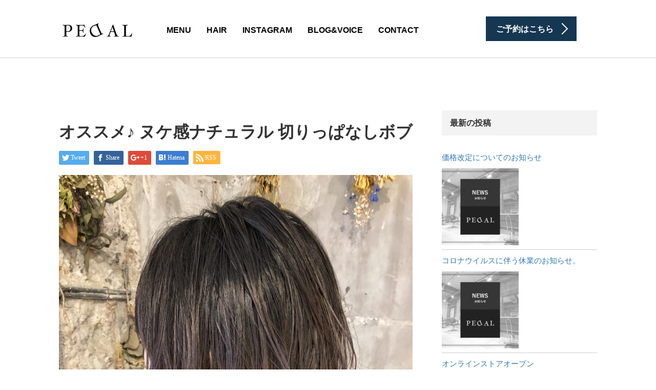

--- FILE ---
content_type: text/html; charset=UTF-8
request_url: https://pedal-hair.com/%E3%82%AA%E3%82%B9%E3%82%B9%E3%83%A1%E2%99%AA-%E3%83%8C%E3%82%B1%E6%84%9F%E3%83%8A%E3%83%81%E3%83%A5%E3%83%A9%E3%83%AB-%E5%88%87%E3%82%8A%E3%81%A3%E3%81%B1%E3%81%AA%E3%81%97%E3%83%9C%E3%83%96/
body_size: 93339
content:
<!DOCTYPE html>
<html lang="ja"
	prefix="og: https://ogp.me/ns#" >
<head>
	<meta charset="UTF-8">
	<meta name="viewport" content="width=device-width, initial-scale=1.0">
	<meta http-equiv="X-UA-Compatible" content="IE=edge">

	<title>オススメ♪ ヌケ感ナチュラル 切りっぱなしボブ | ヘアサロン PEDAL</title>
	<meta name="description" content="オススメヘアスタイル名古屋市天白区塩釜口にある美容院PEDAL（ペダル）です☺︎PEDALは鶴舞線塩釜口駅から徒歩1分駐車場も店舗前に3台あります卒業式・成人式の着付けのご予...">
		<link rel="profile" href="http://gmpg.org/xfn/11">
	<link rel="pingback" href="https://pedal-hair.com/xmlrpc.php">

		<meta name='robots' content='max-image-preview:large' />

<!-- All in One SEO Pack 3.3.4 によって Michael Torbert の Semper Fi Web Design[227,271] -->
<meta name="description"  content="オススメヘアスタイル 名古屋市 天白区 塩釜口 にある美容院 PEDAL（ペダル） です☺︎ PEDALは鶴舞線 塩釜口駅 から徒歩1分 駐車場も店舗前に3台あります 卒業式・成人式の着付けのご予約おとりできます☆ 【袴】 【成人式】 PEDALの情報満載・ネット予約も可能 ホームページはこちらから ネット予約が便利" />

<script type="application/ld+json" class="aioseop-schema">{"@context":"https://schema.org","@graph":[{"@type":"Organization","@id":"https://pedal-hair.com/#organization","url":"https://pedal-hair.com/","name":"\u30d8\u30a2\u30b5\u30ed\u30f3 PEDAL","sameAs":[]},{"@type":"WebSite","@id":"https://pedal-hair.com/#website","url":"https://pedal-hair.com/","name":"\u30d8\u30a2\u30b5\u30ed\u30f3 PEDAL","publisher":{"@id":"https://pedal-hair.com/#organization"}},{"@type":"WebPage","@id":"https://pedal-hair.com/%e3%82%aa%e3%82%b9%e3%82%b9%e3%83%a1%e2%99%aa-%e3%83%8c%e3%82%b1%e6%84%9f%e3%83%8a%e3%83%81%e3%83%a5%e3%83%a9%e3%83%ab-%e5%88%87%e3%82%8a%e3%81%a3%e3%81%b1%e3%81%aa%e3%81%97%e3%83%9c%e3%83%96/#webpage","url":"https://pedal-hair.com/%e3%82%aa%e3%82%b9%e3%82%b9%e3%83%a1%e2%99%aa-%e3%83%8c%e3%82%b1%e6%84%9f%e3%83%8a%e3%83%81%e3%83%a5%e3%83%a9%e3%83%ab-%e5%88%87%e3%82%8a%e3%81%a3%e3%81%b1%e3%81%aa%e3%81%97%e3%83%9c%e3%83%96/","inLanguage":"ja","name":"\u30aa\u30b9\u30b9\u30e1\u266a \u30cc\u30b1\u611f\u30ca\u30c1\u30e5\u30e9\u30eb \u5207\u308a\u3063\u3071\u306a\u3057\u30dc\u30d6","isPartOf":{"@id":"https://pedal-hair.com/#website"},"image":{"@type":"ImageObject","@id":"https://pedal-hair.com/%e3%82%aa%e3%82%b9%e3%82%b9%e3%83%a1%e2%99%aa-%e3%83%8c%e3%82%b1%e6%84%9f%e3%83%8a%e3%83%81%e3%83%a5%e3%83%a9%e3%83%ab-%e5%88%87%e3%82%8a%e3%81%a3%e3%81%b1%e3%81%aa%e3%81%97%e3%83%9c%e3%83%96/#primaryimage","url":"https://pedal-hair.com/wp-content/uploads/2018/07/IMG_0409.jpg","width":3024,"height":4032},"primaryImageOfPage":{"@id":"https://pedal-hair.com/%e3%82%aa%e3%82%b9%e3%82%b9%e3%83%a1%e2%99%aa-%e3%83%8c%e3%82%b1%e6%84%9f%e3%83%8a%e3%83%81%e3%83%a5%e3%83%a9%e3%83%ab-%e5%88%87%e3%82%8a%e3%81%a3%e3%81%b1%e3%81%aa%e3%81%97%e3%83%9c%e3%83%96/#primaryimage"},"datePublished":"2018-07-16T08:05:54+09:00","dateModified":"2018-07-18T08:07:00+09:00"},{"@type":"Article","@id":"https://pedal-hair.com/%e3%82%aa%e3%82%b9%e3%82%b9%e3%83%a1%e2%99%aa-%e3%83%8c%e3%82%b1%e6%84%9f%e3%83%8a%e3%83%81%e3%83%a5%e3%83%a9%e3%83%ab-%e5%88%87%e3%82%8a%e3%81%a3%e3%81%b1%e3%81%aa%e3%81%97%e3%83%9c%e3%83%96/#article","isPartOf":{"@id":"https://pedal-hair.com/%e3%82%aa%e3%82%b9%e3%82%b9%e3%83%a1%e2%99%aa-%e3%83%8c%e3%82%b1%e6%84%9f%e3%83%8a%e3%83%81%e3%83%a5%e3%83%a9%e3%83%ab-%e5%88%87%e3%82%8a%e3%81%a3%e3%81%b1%e3%81%aa%e3%81%97%e3%83%9c%e3%83%96/#webpage"},"author":{"@id":"https://pedal-hair.com/author/ff2ki4hb/#author"},"headline":"\u30aa\u30b9\u30b9\u30e1\u266a \u30cc\u30b1\u611f\u30ca\u30c1\u30e5\u30e9\u30eb \u5207\u308a\u3063\u3071\u306a\u3057\u30dc\u30d6","datePublished":"2018-07-16T08:05:54+09:00","dateModified":"2018-07-18T08:07:00+09:00","commentCount":0,"mainEntityOfPage":{"@id":"https://pedal-hair.com/%e3%82%aa%e3%82%b9%e3%82%b9%e3%83%a1%e2%99%aa-%e3%83%8c%e3%82%b1%e6%84%9f%e3%83%8a%e3%83%81%e3%83%a5%e3%83%a9%e3%83%ab-%e5%88%87%e3%82%8a%e3%81%a3%e3%81%b1%e3%81%aa%e3%81%97%e3%83%9c%e3%83%96/#webpage"},"publisher":{"@id":"https://pedal-hair.com/#organization"},"articleSection":"Staff Blog","image":{"@type":"ImageObject","@id":"https://pedal-hair.com/%e3%82%aa%e3%82%b9%e3%82%b9%e3%83%a1%e2%99%aa-%e3%83%8c%e3%82%b1%e6%84%9f%e3%83%8a%e3%83%81%e3%83%a5%e3%83%a9%e3%83%ab-%e5%88%87%e3%82%8a%e3%81%a3%e3%81%b1%e3%81%aa%e3%81%97%e3%83%9c%e3%83%96/#primaryimage","url":"https://pedal-hair.com/wp-content/uploads/2018/07/IMG_0409.jpg","width":3024,"height":4032}},{"@type":"Person","@id":"https://pedal-hair.com/author/ff2ki4hb/#author","name":"\u30d8\u30a2\u30b5\u30ed\u30f3PEDAL","sameAs":[],"image":{"@type":"ImageObject","@id":"https://pedal-hair.com/#personlogo","url":"https://secure.gravatar.com/avatar/2b33d53c2f35529dc67b9713fdf3fd04?s=96&d=mm&r=g","width":96,"height":96,"caption":"\u30d8\u30a2\u30b5\u30ed\u30f3PEDAL"}}]}</script>
<link rel="canonical" href="https://pedal-hair.com/オススメ♪-ヌケ感ナチュラル-切りっぱなしボブ/" />
<meta property="og:type" content="article" />
<meta property="og:title" content="オススメ♪ ヌケ感ナチュラル 切りっぱなしボブ | ヘアサロン PEDAL" />
<meta property="og:description" content="オススメヘアスタイル 名古屋市 天白区 塩釜口 にある美容院 PEDAL（ペダル） です☺︎ PEDALは鶴舞線 塩釜口駅 から徒歩1分 駐車場も店舗前に3台あります 卒業式・成人式の着付けのご予約おとりできます☆ 【袴】 【成人式】 PEDALの情報満載・ネット予約も可能 ホームページはこちらから ネット予約が便利" />
<meta property="og:url" content="https://pedal-hair.com/オススメ♪-ヌケ感ナチュラル-切りっぱなしボブ/" />
<meta property="og:site_name" content="名古屋市天白区塩釜口のヘアサロン PEDAL（ペダル）" />
<meta property="og:image" content="https://pedal-hair.com/wp-content/uploads/2018/07/IMG_0409-768x1024.jpg" />
<meta property="fb:app_id" content="172461776524260" />
<meta property="article:published_time" content="2018-07-16T08:05:54Z" />
<meta property="article:modified_time" content="2018-07-18T08:07:00Z" />
<meta property="og:image:secure_url" content="https://pedal-hair.com/wp-content/uploads/2018/07/IMG_0409-768x1024.jpg" />
<meta name="twitter:card" content="summary" />
<meta name="twitter:title" content="オススメ♪ ヌケ感ナチュラル 切りっぱなしボブ | ヘアサロン PEDAL" />
<meta name="twitter:description" content="オススメヘアスタイル 名古屋市 天白区 塩釜口 にある美容院 PEDAL（ペダル） です☺︎ PEDALは鶴舞線 塩釜口駅 から徒歩1分 駐車場も店舗前に3台あります 卒業式・成人式の着付けのご予約おとりできます☆ 【袴】 【成人式】 PEDALの情報満載・ネット予約も可能 ホームページはこちらから ネット予約が便利" />
<meta name="twitter:image" content="https://pedal-hair.com/wp-content/uploads/2018/07/IMG_0409-768x1024.jpg" />
			<script type="text/javascript" >
				window.ga=window.ga||function(){(ga.q=ga.q||[]).push(arguments)};ga.l=+new Date;
				ga('create', 'UA-83858485-1', 'auto');
				// Plugins
				
				ga('send', 'pageview');
			</script>
			<script async src="https://www.google-analytics.com/analytics.js"></script>
			<!-- All in One SEO Pack -->
<link rel='dns-prefetch' href='//ajax.googleapis.com' />
<link rel='dns-prefetch' href='//fonts.googleapis.com' />
<link rel="alternate" type="application/rss+xml" title="ヘアサロン PEDAL &raquo; フィード" href="https://pedal-hair.com/feed/" />
<link rel="alternate" type="application/rss+xml" title="ヘアサロン PEDAL &raquo; コメントフィード" href="https://pedal-hair.com/comments/feed/" />
<link rel="alternate" type="application/rss+xml" title="ヘアサロン PEDAL &raquo; オススメ♪ ヌケ感ナチュラル 切りっぱなしボブ のコメントのフィード" href="https://pedal-hair.com/%e3%82%aa%e3%82%b9%e3%82%b9%e3%83%a1%e2%99%aa-%e3%83%8c%e3%82%b1%e6%84%9f%e3%83%8a%e3%83%81%e3%83%a5%e3%83%a9%e3%83%ab-%e5%88%87%e3%82%8a%e3%81%a3%e3%81%b1%e3%81%aa%e3%81%97%e3%83%9c%e3%83%96/feed/" />
<script type="text/javascript">
window._wpemojiSettings = {"baseUrl":"https:\/\/s.w.org\/images\/core\/emoji\/14.0.0\/72x72\/","ext":".png","svgUrl":"https:\/\/s.w.org\/images\/core\/emoji\/14.0.0\/svg\/","svgExt":".svg","source":{"concatemoji":"https:\/\/pedal-hair.com\/wp-includes\/js\/wp-emoji-release.min.js?ver=6.2.8"}};
/*! This file is auto-generated */
!function(e,a,t){var n,r,o,i=a.createElement("canvas"),p=i.getContext&&i.getContext("2d");function s(e,t){p.clearRect(0,0,i.width,i.height),p.fillText(e,0,0);e=i.toDataURL();return p.clearRect(0,0,i.width,i.height),p.fillText(t,0,0),e===i.toDataURL()}function c(e){var t=a.createElement("script");t.src=e,t.defer=t.type="text/javascript",a.getElementsByTagName("head")[0].appendChild(t)}for(o=Array("flag","emoji"),t.supports={everything:!0,everythingExceptFlag:!0},r=0;r<o.length;r++)t.supports[o[r]]=function(e){if(p&&p.fillText)switch(p.textBaseline="top",p.font="600 32px Arial",e){case"flag":return s("\ud83c\udff3\ufe0f\u200d\u26a7\ufe0f","\ud83c\udff3\ufe0f\u200b\u26a7\ufe0f")?!1:!s("\ud83c\uddfa\ud83c\uddf3","\ud83c\uddfa\u200b\ud83c\uddf3")&&!s("\ud83c\udff4\udb40\udc67\udb40\udc62\udb40\udc65\udb40\udc6e\udb40\udc67\udb40\udc7f","\ud83c\udff4\u200b\udb40\udc67\u200b\udb40\udc62\u200b\udb40\udc65\u200b\udb40\udc6e\u200b\udb40\udc67\u200b\udb40\udc7f");case"emoji":return!s("\ud83e\udef1\ud83c\udffb\u200d\ud83e\udef2\ud83c\udfff","\ud83e\udef1\ud83c\udffb\u200b\ud83e\udef2\ud83c\udfff")}return!1}(o[r]),t.supports.everything=t.supports.everything&&t.supports[o[r]],"flag"!==o[r]&&(t.supports.everythingExceptFlag=t.supports.everythingExceptFlag&&t.supports[o[r]]);t.supports.everythingExceptFlag=t.supports.everythingExceptFlag&&!t.supports.flag,t.DOMReady=!1,t.readyCallback=function(){t.DOMReady=!0},t.supports.everything||(n=function(){t.readyCallback()},a.addEventListener?(a.addEventListener("DOMContentLoaded",n,!1),e.addEventListener("load",n,!1)):(e.attachEvent("onload",n),a.attachEvent("onreadystatechange",function(){"complete"===a.readyState&&t.readyCallback()})),(e=t.source||{}).concatemoji?c(e.concatemoji):e.wpemoji&&e.twemoji&&(c(e.twemoji),c(e.wpemoji)))}(window,document,window._wpemojiSettings);
</script>
<style type="text/css">
img.wp-smiley,
img.emoji {
	display: inline !important;
	border: none !important;
	box-shadow: none !important;
	height: 1em !important;
	width: 1em !important;
	margin: 0 0.07em !important;
	vertical-align: -0.1em !important;
	background: none !important;
	padding: 0 !important;
}
</style>
	<link rel='stylesheet' id='wp-block-library-css' href='https://pedal-hair.com/wp-includes/css/dist/block-library/style.min.css?ver=6.2.8' type='text/css' media='all' />
<link rel='stylesheet' id='classic-theme-styles-css' href='https://pedal-hair.com/wp-includes/css/classic-themes.min.css?ver=6.2.8' type='text/css' media='all' />
<style id='global-styles-inline-css' type='text/css'>
body{--wp--preset--color--black: #000000;--wp--preset--color--cyan-bluish-gray: #abb8c3;--wp--preset--color--white: #ffffff;--wp--preset--color--pale-pink: #f78da7;--wp--preset--color--vivid-red: #cf2e2e;--wp--preset--color--luminous-vivid-orange: #ff6900;--wp--preset--color--luminous-vivid-amber: #fcb900;--wp--preset--color--light-green-cyan: #7bdcb5;--wp--preset--color--vivid-green-cyan: #00d084;--wp--preset--color--pale-cyan-blue: #8ed1fc;--wp--preset--color--vivid-cyan-blue: #0693e3;--wp--preset--color--vivid-purple: #9b51e0;--wp--preset--gradient--vivid-cyan-blue-to-vivid-purple: linear-gradient(135deg,rgba(6,147,227,1) 0%,rgb(155,81,224) 100%);--wp--preset--gradient--light-green-cyan-to-vivid-green-cyan: linear-gradient(135deg,rgb(122,220,180) 0%,rgb(0,208,130) 100%);--wp--preset--gradient--luminous-vivid-amber-to-luminous-vivid-orange: linear-gradient(135deg,rgba(252,185,0,1) 0%,rgba(255,105,0,1) 100%);--wp--preset--gradient--luminous-vivid-orange-to-vivid-red: linear-gradient(135deg,rgba(255,105,0,1) 0%,rgb(207,46,46) 100%);--wp--preset--gradient--very-light-gray-to-cyan-bluish-gray: linear-gradient(135deg,rgb(238,238,238) 0%,rgb(169,184,195) 100%);--wp--preset--gradient--cool-to-warm-spectrum: linear-gradient(135deg,rgb(74,234,220) 0%,rgb(151,120,209) 20%,rgb(207,42,186) 40%,rgb(238,44,130) 60%,rgb(251,105,98) 80%,rgb(254,248,76) 100%);--wp--preset--gradient--blush-light-purple: linear-gradient(135deg,rgb(255,206,236) 0%,rgb(152,150,240) 100%);--wp--preset--gradient--blush-bordeaux: linear-gradient(135deg,rgb(254,205,165) 0%,rgb(254,45,45) 50%,rgb(107,0,62) 100%);--wp--preset--gradient--luminous-dusk: linear-gradient(135deg,rgb(255,203,112) 0%,rgb(199,81,192) 50%,rgb(65,88,208) 100%);--wp--preset--gradient--pale-ocean: linear-gradient(135deg,rgb(255,245,203) 0%,rgb(182,227,212) 50%,rgb(51,167,181) 100%);--wp--preset--gradient--electric-grass: linear-gradient(135deg,rgb(202,248,128) 0%,rgb(113,206,126) 100%);--wp--preset--gradient--midnight: linear-gradient(135deg,rgb(2,3,129) 0%,rgb(40,116,252) 100%);--wp--preset--duotone--dark-grayscale: url('#wp-duotone-dark-grayscale');--wp--preset--duotone--grayscale: url('#wp-duotone-grayscale');--wp--preset--duotone--purple-yellow: url('#wp-duotone-purple-yellow');--wp--preset--duotone--blue-red: url('#wp-duotone-blue-red');--wp--preset--duotone--midnight: url('#wp-duotone-midnight');--wp--preset--duotone--magenta-yellow: url('#wp-duotone-magenta-yellow');--wp--preset--duotone--purple-green: url('#wp-duotone-purple-green');--wp--preset--duotone--blue-orange: url('#wp-duotone-blue-orange');--wp--preset--font-size--small: 13px;--wp--preset--font-size--medium: 20px;--wp--preset--font-size--large: 36px;--wp--preset--font-size--x-large: 42px;--wp--preset--spacing--20: 0.44rem;--wp--preset--spacing--30: 0.67rem;--wp--preset--spacing--40: 1rem;--wp--preset--spacing--50: 1.5rem;--wp--preset--spacing--60: 2.25rem;--wp--preset--spacing--70: 3.38rem;--wp--preset--spacing--80: 5.06rem;--wp--preset--shadow--natural: 6px 6px 9px rgba(0, 0, 0, 0.2);--wp--preset--shadow--deep: 12px 12px 50px rgba(0, 0, 0, 0.4);--wp--preset--shadow--sharp: 6px 6px 0px rgba(0, 0, 0, 0.2);--wp--preset--shadow--outlined: 6px 6px 0px -3px rgba(255, 255, 255, 1), 6px 6px rgba(0, 0, 0, 1);--wp--preset--shadow--crisp: 6px 6px 0px rgba(0, 0, 0, 1);}:where(.is-layout-flex){gap: 0.5em;}body .is-layout-flow > .alignleft{float: left;margin-inline-start: 0;margin-inline-end: 2em;}body .is-layout-flow > .alignright{float: right;margin-inline-start: 2em;margin-inline-end: 0;}body .is-layout-flow > .aligncenter{margin-left: auto !important;margin-right: auto !important;}body .is-layout-constrained > .alignleft{float: left;margin-inline-start: 0;margin-inline-end: 2em;}body .is-layout-constrained > .alignright{float: right;margin-inline-start: 2em;margin-inline-end: 0;}body .is-layout-constrained > .aligncenter{margin-left: auto !important;margin-right: auto !important;}body .is-layout-constrained > :where(:not(.alignleft):not(.alignright):not(.alignfull)){max-width: var(--wp--style--global--content-size);margin-left: auto !important;margin-right: auto !important;}body .is-layout-constrained > .alignwide{max-width: var(--wp--style--global--wide-size);}body .is-layout-flex{display: flex;}body .is-layout-flex{flex-wrap: wrap;align-items: center;}body .is-layout-flex > *{margin: 0;}:where(.wp-block-columns.is-layout-flex){gap: 2em;}.has-black-color{color: var(--wp--preset--color--black) !important;}.has-cyan-bluish-gray-color{color: var(--wp--preset--color--cyan-bluish-gray) !important;}.has-white-color{color: var(--wp--preset--color--white) !important;}.has-pale-pink-color{color: var(--wp--preset--color--pale-pink) !important;}.has-vivid-red-color{color: var(--wp--preset--color--vivid-red) !important;}.has-luminous-vivid-orange-color{color: var(--wp--preset--color--luminous-vivid-orange) !important;}.has-luminous-vivid-amber-color{color: var(--wp--preset--color--luminous-vivid-amber) !important;}.has-light-green-cyan-color{color: var(--wp--preset--color--light-green-cyan) !important;}.has-vivid-green-cyan-color{color: var(--wp--preset--color--vivid-green-cyan) !important;}.has-pale-cyan-blue-color{color: var(--wp--preset--color--pale-cyan-blue) !important;}.has-vivid-cyan-blue-color{color: var(--wp--preset--color--vivid-cyan-blue) !important;}.has-vivid-purple-color{color: var(--wp--preset--color--vivid-purple) !important;}.has-black-background-color{background-color: var(--wp--preset--color--black) !important;}.has-cyan-bluish-gray-background-color{background-color: var(--wp--preset--color--cyan-bluish-gray) !important;}.has-white-background-color{background-color: var(--wp--preset--color--white) !important;}.has-pale-pink-background-color{background-color: var(--wp--preset--color--pale-pink) !important;}.has-vivid-red-background-color{background-color: var(--wp--preset--color--vivid-red) !important;}.has-luminous-vivid-orange-background-color{background-color: var(--wp--preset--color--luminous-vivid-orange) !important;}.has-luminous-vivid-amber-background-color{background-color: var(--wp--preset--color--luminous-vivid-amber) !important;}.has-light-green-cyan-background-color{background-color: var(--wp--preset--color--light-green-cyan) !important;}.has-vivid-green-cyan-background-color{background-color: var(--wp--preset--color--vivid-green-cyan) !important;}.has-pale-cyan-blue-background-color{background-color: var(--wp--preset--color--pale-cyan-blue) !important;}.has-vivid-cyan-blue-background-color{background-color: var(--wp--preset--color--vivid-cyan-blue) !important;}.has-vivid-purple-background-color{background-color: var(--wp--preset--color--vivid-purple) !important;}.has-black-border-color{border-color: var(--wp--preset--color--black) !important;}.has-cyan-bluish-gray-border-color{border-color: var(--wp--preset--color--cyan-bluish-gray) !important;}.has-white-border-color{border-color: var(--wp--preset--color--white) !important;}.has-pale-pink-border-color{border-color: var(--wp--preset--color--pale-pink) !important;}.has-vivid-red-border-color{border-color: var(--wp--preset--color--vivid-red) !important;}.has-luminous-vivid-orange-border-color{border-color: var(--wp--preset--color--luminous-vivid-orange) !important;}.has-luminous-vivid-amber-border-color{border-color: var(--wp--preset--color--luminous-vivid-amber) !important;}.has-light-green-cyan-border-color{border-color: var(--wp--preset--color--light-green-cyan) !important;}.has-vivid-green-cyan-border-color{border-color: var(--wp--preset--color--vivid-green-cyan) !important;}.has-pale-cyan-blue-border-color{border-color: var(--wp--preset--color--pale-cyan-blue) !important;}.has-vivid-cyan-blue-border-color{border-color: var(--wp--preset--color--vivid-cyan-blue) !important;}.has-vivid-purple-border-color{border-color: var(--wp--preset--color--vivid-purple) !important;}.has-vivid-cyan-blue-to-vivid-purple-gradient-background{background: var(--wp--preset--gradient--vivid-cyan-blue-to-vivid-purple) !important;}.has-light-green-cyan-to-vivid-green-cyan-gradient-background{background: var(--wp--preset--gradient--light-green-cyan-to-vivid-green-cyan) !important;}.has-luminous-vivid-amber-to-luminous-vivid-orange-gradient-background{background: var(--wp--preset--gradient--luminous-vivid-amber-to-luminous-vivid-orange) !important;}.has-luminous-vivid-orange-to-vivid-red-gradient-background{background: var(--wp--preset--gradient--luminous-vivid-orange-to-vivid-red) !important;}.has-very-light-gray-to-cyan-bluish-gray-gradient-background{background: var(--wp--preset--gradient--very-light-gray-to-cyan-bluish-gray) !important;}.has-cool-to-warm-spectrum-gradient-background{background: var(--wp--preset--gradient--cool-to-warm-spectrum) !important;}.has-blush-light-purple-gradient-background{background: var(--wp--preset--gradient--blush-light-purple) !important;}.has-blush-bordeaux-gradient-background{background: var(--wp--preset--gradient--blush-bordeaux) !important;}.has-luminous-dusk-gradient-background{background: var(--wp--preset--gradient--luminous-dusk) !important;}.has-pale-ocean-gradient-background{background: var(--wp--preset--gradient--pale-ocean) !important;}.has-electric-grass-gradient-background{background: var(--wp--preset--gradient--electric-grass) !important;}.has-midnight-gradient-background{background: var(--wp--preset--gradient--midnight) !important;}.has-small-font-size{font-size: var(--wp--preset--font-size--small) !important;}.has-medium-font-size{font-size: var(--wp--preset--font-size--medium) !important;}.has-large-font-size{font-size: var(--wp--preset--font-size--large) !important;}.has-x-large-font-size{font-size: var(--wp--preset--font-size--x-large) !important;}
.wp-block-navigation a:where(:not(.wp-element-button)){color: inherit;}
:where(.wp-block-columns.is-layout-flex){gap: 2em;}
.wp-block-pullquote{font-size: 1.5em;line-height: 1.6;}
</style>
<link rel='stylesheet' id='contact-form-7-css' href='https://pedal-hair.com/wp-content/plugins/contact-form-7/includes/css/styles.css?ver=5.1.6' type='text/css' media='all' />
<link rel='stylesheet' id='tcd-contact-form-css' href='https://pedal-hair.com/wp-content/plugins/tcd-workflow/tcd-contact-admin.css?ver=6.2.8' type='text/css' media='all' />
<link rel='stylesheet' id='main-css' href='https://pedal-hair.com/wp-content/themes/agent_tcd033_sub/style.css?ver=202601281132' type='text/css' media='all' />
<link rel='stylesheet' id='googleFonts-css' href='https://fonts.googleapis.com/css2?family=Montserrat%3Awght%40300%3B500&#038;display=swap%22+rel%3D%22stylesheet&#038;ver=6.2.8' type='text/css' media='all' />
<link rel='stylesheet' id='_tk-bootstrap-wp-css' href='https://pedal-hair.com/wp-content/themes/agent_tcd033/includes/css/bootstrap-wp.css?ver=6.2.8' type='text/css' media='all' />
<link rel='stylesheet' id='_tk-bootstrap-css' href='https://pedal-hair.com/wp-content/themes/agent_tcd033/includes/resources/bootstrap/css/bootstrap.min.css?ver=6.2.8' type='text/css' media='all' />
<link rel='stylesheet' id='_tk-font-awesome-css' href='https://pedal-hair.com/wp-content/themes/agent_tcd033/includes/css/font-awesome.min.css?ver=4.1.0' type='text/css' media='all' />
<link rel='stylesheet' id='mts_simple_booking_front_css-css' href='https://pedal-hair.com/wp-content/plugins/mts-simple-booking-c/css/mtssb-front.css?ver=6.2.8' type='text/css' media='all' />
<script type='text/javascript' src='https://ajax.googleapis.com/ajax/libs/jquery/1.11.3/jquery.min.js?ver=6.2.8' id='jquery-js'></script>
<script type='text/javascript' src='https://pedal-hair.com/wp-content/plugins/tcd-workflow/angular.js?ver=6.2.8' id='angular-js'></script>
<script type='text/javascript' src='https://pedal-hair.com/wp-content/themes/agent_tcd033_sub/js/main.js?ver=202601281132' id='main-js'></script>
<script type='text/javascript' src='https://pedal-hair.com/wp-content/themes/agent_tcd033/includes/resources/bootstrap/js/bootstrap.js?ver=6.2.8' id='_tk-bootstrapjs-js'></script>
<script type='text/javascript' src='https://pedal-hair.com/wp-content/themes/agent_tcd033/includes/js/bootstrap-wp.js?ver=6.2.8' id='_tk-bootstrapwp-js'></script>
<link rel="https://api.w.org/" href="https://pedal-hair.com/wp-json/" /><link rel="alternate" type="application/json" href="https://pedal-hair.com/wp-json/wp/v2/posts/5040" /><link rel='shortlink' href='https://pedal-hair.com/?p=5040' />
<link rel="alternate" type="application/json+oembed" href="https://pedal-hair.com/wp-json/oembed/1.0/embed?url=https%3A%2F%2Fpedal-hair.com%2F%25e3%2582%25aa%25e3%2582%25b9%25e3%2582%25b9%25e3%2583%25a1%25e2%2599%25aa-%25e3%2583%258c%25e3%2582%25b1%25e6%2584%259f%25e3%2583%258a%25e3%2583%2581%25e3%2583%25a5%25e3%2583%25a9%25e3%2583%25ab-%25e5%2588%2587%25e3%2582%258a%25e3%2581%25a3%25e3%2581%25b1%25e3%2581%25aa%25e3%2581%2597%25e3%2583%259c%25e3%2583%2596%2F" />
<link rel="alternate" type="text/xml+oembed" href="https://pedal-hair.com/wp-json/oembed/1.0/embed?url=https%3A%2F%2Fpedal-hair.com%2F%25e3%2582%25aa%25e3%2582%25b9%25e3%2582%25b9%25e3%2583%25a1%25e2%2599%25aa-%25e3%2583%258c%25e3%2582%25b1%25e6%2584%259f%25e3%2583%258a%25e3%2583%2581%25e3%2583%25a5%25e3%2583%25a9%25e3%2583%25ab-%25e5%2588%2587%25e3%2582%258a%25e3%2581%25a3%25e3%2581%25b1%25e3%2581%25aa%25e3%2581%2597%25e3%2583%259c%25e3%2583%2596%2F&#038;format=xml" />
<style>
	#category-posts-13-internal ul {padding: 0;}
#category-posts-13-internal .cat-post-item img {max-width: initial; max-height: initial; margin: initial;}
#category-posts-13-internal .cat-post-author {margin-bottom: 0;}
#category-posts-13-internal .cat-post-thumbnail {margin: 5px 10px 5px 0;}
#category-posts-13-internal .cat-post-item:before {content: ""; clear: both;}
#category-posts-13-internal .cat-post-title {font-size: 15px;}
#category-posts-13-internal .cat-post-current .cat-post-title {font-weight: bold; text-transform: uppercase;}
#category-posts-13-internal .cat-post-date {font-size: 14px; line-height: 18px; font-style: italic; margin-bottom: 5px;}
#category-posts-13-internal .cat-post-comment-num {font-size: 14px; line-height: 18px;}
#category-posts-13-internal .cat-post-item {border-bottom: 1px solid #ccc;	list-style: none; list-style-type: none; margin: 3px 0;	padding: 3px 0;}
#category-posts-13-internal .cat-post-item:last-child {border-bottom: none;}
#category-posts-13-internal .cat-post-item:after {content: ""; display: table;	clear: both;}
#category-posts-13-internal p {margin:5px 0 0 0}
#category-posts-13-internal li > div {margin:5px 0 0 0; clear:both;}
#category-posts-13-internal .dashicons {vertical-align:middle;}
#category-posts-13-internal .cat-post-thumbnail .cat-post-crop img {width: 150px;}
#category-posts-13-internal .cat-post-thumbnail .cat-post-crop img {height: 150px;}
#category-posts-13-internal .cat-post-thumbnail .cat-post-crop img {object-fit: cover;max-width:100%;}
#category-posts-13-internal .cat-post-thumbnail .cat-post-crop-not-supported img {width:100%;}
#category-posts-13-internal .cat-post-thumbnail {max-width:100%;}
#category-posts-13-internal .cat-post-item img {margin: initial;}
#category-posts-13-internal .cat-post-thumbnail {float:left;}
#category-posts-12-internal ul {padding: 0;}
#category-posts-12-internal .cat-post-item img {max-width: initial; max-height: initial; margin: initial;}
#category-posts-12-internal .cat-post-author {margin-bottom: 0;}
#category-posts-12-internal .cat-post-thumbnail {margin: 5px 10px 5px 0;}
#category-posts-12-internal .cat-post-item:before {content: ""; clear: both;}
#category-posts-12-internal .cat-post-title {font-size: 15px;}
#category-posts-12-internal .cat-post-current .cat-post-title {font-weight: bold; text-transform: uppercase;}
#category-posts-12-internal .cat-post-date {font-size: 14px; line-height: 18px; font-style: italic; margin-bottom: 5px;}
#category-posts-12-internal .cat-post-comment-num {font-size: 14px; line-height: 18px;}
#category-posts-12-internal .cat-post-item {border-bottom: 1px solid #ccc;	list-style: none; list-style-type: none; margin: 3px 0;	padding: 3px 0;}
#category-posts-12-internal .cat-post-item:last-child {border-bottom: none;}
#category-posts-12-internal .cat-post-item:after {content: ""; display: table;	clear: both;}
#category-posts-12-internal p {margin:5px 0 0 0}
#category-posts-12-internal li > div {margin:5px 0 0 0; clear:both;}
#category-posts-12-internal .dashicons {vertical-align:middle;}
#category-posts-12-internal .cat-post-thumbnail .cat-post-crop img {width: 150px;}
#category-posts-12-internal .cat-post-thumbnail .cat-post-crop img {height: 150px;}
#category-posts-12-internal .cat-post-thumbnail .cat-post-crop img {object-fit: cover;max-width:100%;}
#category-posts-12-internal .cat-post-thumbnail .cat-post-crop-not-supported img {width:100%;}
#category-posts-12-internal .cat-post-thumbnail {max-width:100%;}
#category-posts-12-internal .cat-post-item img {margin: initial;}
#category-posts-12-internal .cat-post-thumbnail {float:left;}
#category-posts-14-internal ul {padding: 0;}
#category-posts-14-internal .cat-post-item img {max-width: initial; max-height: initial; margin: initial;}
#category-posts-14-internal .cat-post-author {margin-bottom: 0;}
#category-posts-14-internal .cat-post-thumbnail {margin: 5px 10px 5px 0;}
#category-posts-14-internal .cat-post-item:before {content: ""; clear: both;}
#category-posts-14-internal .cat-post-title {font-size: 15px;}
#category-posts-14-internal .cat-post-current .cat-post-title {font-weight: bold; text-transform: uppercase;}
#category-posts-14-internal .cat-post-date {font-size: 14px; line-height: 18px; font-style: italic; margin-bottom: 5px;}
#category-posts-14-internal .cat-post-comment-num {font-size: 14px; line-height: 18px;}
#category-posts-14-internal .cat-post-item {border-bottom: 1px solid #ccc;	list-style: none; list-style-type: none; margin: 3px 0;	padding: 3px 0;}
#category-posts-14-internal .cat-post-item:last-child {border-bottom: none;}
#category-posts-14-internal .cat-post-item:after {content: ""; display: table;	clear: both;}
#category-posts-14-internal p {margin:5px 0 0 0}
#category-posts-14-internal li > div {margin:5px 0 0 0; clear:both;}
#category-posts-14-internal .dashicons {vertical-align:middle;}
#category-posts-14-internal .cat-post-thumbnail .cat-post-crop img {width: 150px;}
#category-posts-14-internal .cat-post-thumbnail .cat-post-crop img {height: 150px;}
#category-posts-14-internal .cat-post-thumbnail .cat-post-crop img {object-fit: cover;max-width:100%;}
#category-posts-14-internal .cat-post-thumbnail .cat-post-crop-not-supported img {width:100%;}
#category-posts-14-internal .cat-post-thumbnail {max-width:100%;}
#category-posts-14-internal .cat-post-item img {margin: initial;}
#category-posts-14-internal .cat-post-thumbnail {float:left;}
#category-posts-10-internal ul {padding: 0;}
#category-posts-10-internal .cat-post-item img {max-width: initial; max-height: initial; margin: initial;}
#category-posts-10-internal .cat-post-author {margin-bottom: 0;}
#category-posts-10-internal .cat-post-thumbnail {margin: 5px 10px 5px 0;}
#category-posts-10-internal .cat-post-item:before {content: ""; clear: both;}
#category-posts-10-internal .cat-post-title {font-size: 15px;}
#category-posts-10-internal .cat-post-current .cat-post-title {font-weight: bold; text-transform: uppercase;}
#category-posts-10-internal .cat-post-date {font-size: 14px; line-height: 18px; font-style: italic; margin-bottom: 5px;}
#category-posts-10-internal .cat-post-comment-num {font-size: 14px; line-height: 18px;}
#category-posts-10-internal .cat-post-item {border-bottom: 1px solid #ccc;	list-style: none; list-style-type: none; margin: 3px 0;	padding: 3px 0;}
#category-posts-10-internal .cat-post-item:last-child {border-bottom: none;}
#category-posts-10-internal .cat-post-item:after {content: ""; display: table;	clear: both;}
#category-posts-10-internal p {margin:5px 0 0 0}
#category-posts-10-internal li > div {margin:5px 0 0 0; clear:both;}
#category-posts-10-internal .dashicons {vertical-align:middle;}
#category-posts-10-internal .cat-post-thumbnail .cat-post-crop img {object-fit: cover;max-width:100%;}
#category-posts-10-internal .cat-post-thumbnail .cat-post-crop-not-supported img {width:100%;}
#category-posts-10-internal .cat-post-thumbnail {max-width:100%;}
#category-posts-10-internal .cat-post-item img {margin: initial;}
#category-posts-10-internal .cat-post-thumbnail {float:left;}
#category-posts-11-internal ul {padding: 0;}
#category-posts-11-internal .cat-post-item img {max-width: initial; max-height: initial; margin: initial;}
#category-posts-11-internal .cat-post-author {margin-bottom: 0;}
#category-posts-11-internal .cat-post-thumbnail {margin: 5px 10px 5px 0;}
#category-posts-11-internal .cat-post-item:before {content: ""; clear: both;}
#category-posts-11-internal .cat-post-title {font-size: 15px;}
#category-posts-11-internal .cat-post-current .cat-post-title {font-weight: bold; text-transform: uppercase;}
#category-posts-11-internal .cat-post-date {font-size: 14px; line-height: 18px; font-style: italic; margin-bottom: 5px;}
#category-posts-11-internal .cat-post-comment-num {font-size: 14px; line-height: 18px;}
#category-posts-11-internal .cat-post-item {border-bottom: 1px solid #ccc;	list-style: none; list-style-type: none; margin: 3px 0;	padding: 3px 0;}
#category-posts-11-internal .cat-post-item:last-child {border-bottom: none;}
#category-posts-11-internal .cat-post-item:after {content: ""; display: table;	clear: both;}
#category-posts-11-internal p {margin:5px 0 0 0}
#category-posts-11-internal li > div {margin:5px 0 0 0; clear:both;}
#category-posts-11-internal .dashicons {vertical-align:middle;}
#category-posts-11-internal .cat-post-thumbnail .cat-post-crop img {object-fit: cover;max-width:100%;}
#category-posts-11-internal .cat-post-thumbnail .cat-post-crop-not-supported img {width:100%;}
#category-posts-11-internal .cat-post-thumbnail {max-width:100%;}
#category-posts-11-internal .cat-post-item img {margin: initial;}
#category-posts-11-internal .cat-post-thumbnail {float:left;}
</style>
	<style type="text/css"></style><link rel="icon" href="https://pedal-hair.com/wp-content/uploads/2016/09/cropped-apple-touch-icon-32x32.png" sizes="32x32" />
<link rel="icon" href="https://pedal-hair.com/wp-content/uploads/2016/09/cropped-apple-touch-icon-192x192.png" sizes="192x192" />
<link rel="apple-touch-icon" href="https://pedal-hair.com/wp-content/uploads/2016/09/cropped-apple-touch-icon-180x180.png" />
<meta name="msapplication-TileImage" content="https://pedal-hair.com/wp-content/uploads/2016/09/cropped-apple-touch-icon-270x270.png" />

<!-- BEGIN ExactMetrics v5.3.10 Universal Analytics - https://exactmetrics.com/ -->
<script>
(function(i,s,o,g,r,a,m){i['GoogleAnalyticsObject']=r;i[r]=i[r]||function(){
	(i[r].q=i[r].q||[]).push(arguments)},i[r].l=1*new Date();a=s.createElement(o),
	m=s.getElementsByTagName(o)[0];a.async=1;a.src=g;m.parentNode.insertBefore(a,m)
})(window,document,'script','https://www.google-analytics.com/analytics.js','ga');
  ga('create', 'UA-83858485-1', 'auto');
  ga('send', 'pageview');
</script>
<!-- END ExactMetrics Universal Analytics -->

	
	<script type="text/javascript" src="https://pedal-hair.com/wp-content/themes/agent_tcd033/parallax.js"></script>
	<link rel="stylesheet" href="https://maxcdn.bootstrapcdn.com/font-awesome/4.4.0/css/font-awesome.min.css">
	<link rel="stylesheet" href="https://pedal-hair.com/wp-content/themes/agent_tcd033/agent.css" type="text/css" />

		<script type="text/javascript" src="https://pedal-hair.com/wp-content/themes/agent_tcd033/js/jscript.js"></script>
	<script src="https://pedal-hair.com/wp-content/themes/agent_tcd033/js/comment.js?ver=3.0"></script>
	<link rel="stylesheet" href="https://pedal-hair.com/wp-content/themes/agent_tcd033/comment-style.css" type="text/css" />

	
	<style type="text/css">
		#agent-header-outer{border-bottom:1px solid lightgrey}	</style>

	<style type="text/css">
		#logo_image { top:0px; left:0px; }
		body { font-size:14px; }
	.menu-item a:hover{color: #153752 !important;}
	.title a:hover, .entry-meta a:hover, .post_category a:hover, .widget a:hover, .categories-wrap a:hover {color: #153752!important;}
	.dropdown-menu {
	  background-color:#153752;
	}
	.dropdown-menu .menu-item:hover *{
	  background:#215782!important;
	}
	.link-button-azure_top, .link-button-azure_btm{
	  background-color:#153752!important;
	}
	.next-button:after { border-left-color:153752!important; border-bottom-color:153752!important; }
	.next-button:hover, .next-button:hover:after {border-color:215782!important;}
	.link-button-azure_top:hover, .link-button-azure_btm:hover {
	  background:#215782!important;
	}
	.read-more:hover, .archives_btn:hover, .prev_link a:hover, .next_link a:hover, #submit_comment:hover, .form_table .btn-primary, .form_table td.form_title  { background:#153752!important; }

  @media only screen and (min-width: 767px) {
    .navbar-nav > .current-menu-item > a{color: #153752 !important;}
  }
  
  @media only screen and (max-width: 767px) {
    .current-menu-item *{color: #153752 !important;}
    .menu-item.active a {
      color:black;
    }
  }

			p { word-wrap:break-word; }
	
	
	
			#agent-header-outer{ position: fixed;}
	

					.page-title{ font-size: 32px;}
				</style>
	
	<script src="https://use.typekit.net/sqd0xxy.js"></script>
	<script>try{Typekit.load({ async: true });}catch(e){}</script>
</head>

<body class="post-template-default single single-post postid-5040 single-format-standard group-blog" onload="initialize();">
<script>
  window.fbAsyncInit = function() {
    FB.init({
      appId      : '172461776524260',
      xfbml      : true,
      version    : 'v2.7'
    });
  };

  (function(d, s, id){
     var js, fjs = d.getElementsByTagName(s)[0];
     if (d.getElementById(id)) {return;}
     js = d.createElement(s); js.id = id;
     js.src = "//connect.facebook.net/en_US/sdk.js";
     fjs.parentNode.insertBefore(js, fjs);
   }(document, 'script', 'facebook-jssdk'));
	
	
</script>
	
	<div id="verytop"></div>
	<div id="agent-header-outer">
			<div class="container hidden-xs hidden-sm hidden-md">
				<div class="row">
					<div class="logo-wrap col-xs-20">
					  <!-- logo -->
					  <div id='logo_image'>
<h1 id="logo"><a href=" https://pedal-hair.com/" title="ヘアサロン PEDAL" data-label="ヘアサロン PEDAL"><img class="h_logo" src="https://pedal-hair.com/wp-content/uploads/tcd-w/logo.png?1769599969" alt="ヘアサロン PEDAL" title="ヘアサロン PEDAL" /></a></h1>
</div>
				</div>
					<div class="col-xs-100 col-md-100 col-lg-80 agent-header-menu romaji">
	          <div class="navbar navbar-default">
	            <div class="navbar-header">
	              <button type="button" class="navbar-toggle" data-toggle="collapse" data-target=".nav_toggle">
	                <span class="sr-only">Toggle navigation </span>
	                <span class="icon-bar"></span>
	                <span class="icon-bar"></span>
	                <span class="icon-bar"></span>
	              </button>
								<div class="collapse navbar-collapse nav_toggle"><ul id="main-menu" class="nav navbar-nav"><li id="menu-item-80" class="menu-item menu-item-type-post_type menu-item-object-page menu-item-80"><a href="https://pedal-hair.com/menu/">Menu</a></li>
<li id="menu-item-291" class="menu-item menu-item-type-taxonomy menu-item-object-category menu-item-has-children dropdown menu-item-291"><a href="https://pedal-hair.com/category/hair/" class="dropdown-toggle" data-toggle="dropdown">Hair</a>
<ul class="dropdown-menu depth_0">
	<li id="menu-item-2519" class="menu-item menu-item-type-taxonomy menu-item-object-category menu-item-2519"><a href="https://pedal-hair.com/category/hair/mens/">Mens HAIR</a></li>
	<li id="menu-item-2520" class="menu-item menu-item-type-taxonomy menu-item-object-category menu-item-2520"><a href="https://pedal-hair.com/category/hair/womens/">Womens HAIR</a></li>
	<li id="menu-item-2518" class="menu-item menu-item-type-taxonomy menu-item-object-category menu-item-2518"><a href="https://pedal-hair.com/category/dressing/hair_set/">着付ヘアセット</a></li>
	<li id="menu-item-2515" class="menu-item menu-item-type-taxonomy menu-item-object-category menu-item-2515"><a href="https://pedal-hair.com/category/dressing/hurisode/">振袖着付</a></li>
	<li id="menu-item-2516" class="menu-item menu-item-type-taxonomy menu-item-object-category menu-item-2516"><a href="https://pedal-hair.com/category/dressing/yukata/">浴衣着付</a></li>
	<li id="menu-item-2517" class="menu-item menu-item-type-taxonomy menu-item-object-category menu-item-2517"><a href="https://pedal-hair.com/category/dressing/hakama/">袴着付</a></li>
</ul>
</li>
<li id="menu-item-47" class="menu-item menu-item-type-custom menu-item-object-custom menu-item-47"><a href="https://www.instagram.com/pedal.hair.2016/">Instagram</a></li>
<li id="menu-item-1692" class="menu-item menu-item-type-taxonomy menu-item-object-category current-post-ancestor current-menu-parent current-post-parent menu-item-has-children dropdown menu-item-1692"><a href="https://pedal-hair.com/category/staff/" class="dropdown-toggle" data-toggle="dropdown">Blog&#038;Voice</a>
<ul class="dropdown-menu depth_0">
	<li id="menu-item-5646" class="menu-item menu-item-type-taxonomy menu-item-object-category current-post-ancestor current-menu-parent current-post-parent menu-item-5646"><a href="https://pedal-hair.com/category/staff/">Blog</a></li>
	<li id="menu-item-847" class="menu-item menu-item-type-post_type menu-item-object-page menu-item-847"><a href="https://pedal-hair.com/voice/">Voice</a></li>
</ul>
</li>
<li id="menu-item-46" class="menu-item menu-item-type-post_type menu-item-object-page menu-item-has-children dropdown menu-item-46"><a href="https://pedal-hair.com/contact/" class="dropdown-toggle" data-toggle="dropdown">Contact</a>
<ul class="dropdown-menu depth_0">
	<li id="menu-item-5645" class="menu-item menu-item-type-post_type menu-item-object-page menu-item-5645"><a href="https://pedal-hair.com/contact/">Contact</a></li>
	<li id="menu-item-5644" class="menu-item menu-item-type-post_type menu-item-object-page menu-item-5644"><a href="https://pedal-hair.com/recruit/">Recruit</a></li>
</ul>
</li>
</ul></div>							</div>
						</div>
					</div>
					<div class="col-xs-20 hidden-xs hidden-sm hidden-md"><a href="/booking/" class="link-button-azure_top"><span class="btn_lavel">ご予約はこちら</span><span class="arrow_ico1"></span></a></div>				</div>
			</div>
			<div class="container hidden-lg">
	      <div class="row">
	        <div class="site-navigation-inner col-xs-120">
	          <div class="navbar navbar-default" style="margin-bottom:0px">
	            <div class="navbar-header">
	              <button type="button" class="navbar-toggle" data-toggle="collapse" data-target=".nav_toggle" style='z-index:3000'>
	                <span class="sr-only">Toggle navigation </span>
	                <span class="icon-bar"></span>
	                <span class="icon-bar"></span>
	                <span class="icon-bar"></span>
	              </button>

	              <div id="logo-area">
	                <div id='logo_image'>
<h1 id="logo"><a href=" https://pedal-hair.com/" title="ヘアサロン PEDAL" data-label="ヘアサロン PEDAL"><img class="h_logo" src="https://pedal-hair.com/wp-content/uploads/tcd-w/logo.png?1769599969" alt="ヘアサロン PEDAL" title="ヘアサロン PEDAL" /></a></h1>
</div>
	              </div>

	            </div>

	            <!-- The WordPress Menu goes here -->
	            <div class="">
								<div class="collapse navbar-collapse nav_toggle"><ul id="main-menu" class="nav navbar-nav pt0"><li class="menu-item menu-item-type-post_type menu-item-object-page menu-item-80"><a href="https://pedal-hair.com/menu/">Menu</a></li>
<li class="menu-item menu-item-type-taxonomy menu-item-object-category menu-item-has-children dropdown menu-item-291"><a href="https://pedal-hair.com/category/hair/" class="dropdown-toggle" data-toggle="dropdown">Hair</a>
<ul class="dropdown-menu depth_0">
	<li class="menu-item menu-item-type-taxonomy menu-item-object-category menu-item-2519"><a href="https://pedal-hair.com/category/hair/mens/">Mens HAIR</a></li>
	<li class="menu-item menu-item-type-taxonomy menu-item-object-category menu-item-2520"><a href="https://pedal-hair.com/category/hair/womens/">Womens HAIR</a></li>
	<li class="menu-item menu-item-type-taxonomy menu-item-object-category menu-item-2518"><a href="https://pedal-hair.com/category/dressing/hair_set/">着付ヘアセット</a></li>
	<li class="menu-item menu-item-type-taxonomy menu-item-object-category menu-item-2515"><a href="https://pedal-hair.com/category/dressing/hurisode/">振袖着付</a></li>
	<li class="menu-item menu-item-type-taxonomy menu-item-object-category menu-item-2516"><a href="https://pedal-hair.com/category/dressing/yukata/">浴衣着付</a></li>
	<li class="menu-item menu-item-type-taxonomy menu-item-object-category menu-item-2517"><a href="https://pedal-hair.com/category/dressing/hakama/">袴着付</a></li>
</ul>
</li>
<li class="menu-item menu-item-type-custom menu-item-object-custom menu-item-47"><a href="https://www.instagram.com/pedal.hair.2016/">Instagram</a></li>
<li class="menu-item menu-item-type-taxonomy menu-item-object-category current-post-ancestor current-menu-parent current-post-parent menu-item-has-children dropdown menu-item-1692"><a href="https://pedal-hair.com/category/staff/" class="dropdown-toggle" data-toggle="dropdown">Blog&#038;Voice</a>
<ul class="dropdown-menu depth_0">
	<li class="menu-item menu-item-type-taxonomy menu-item-object-category current-post-ancestor current-menu-parent current-post-parent menu-item-5646"><a href="https://pedal-hair.com/category/staff/">Blog</a></li>
	<li class="menu-item menu-item-type-post_type menu-item-object-page menu-item-847"><a href="https://pedal-hair.com/voice/">Voice</a></li>
</ul>
</li>
<li class="menu-item menu-item-type-post_type menu-item-object-page menu-item-has-children dropdown menu-item-46"><a href="https://pedal-hair.com/contact/" class="dropdown-toggle" data-toggle="dropdown">Contact</a>
<ul class="dropdown-menu depth_0">
	<li class="menu-item menu-item-type-post_type menu-item-object-page menu-item-5645"><a href="https://pedal-hair.com/contact/">Contact</a></li>
	<li class="menu-item menu-item-type-post_type menu-item-object-page menu-item-5644"><a href="https://pedal-hair.com/recruit/">Recruit</a></li>
</ul>
</li>
</ul></div>	            </div>

	          </div><!-- .navbar -->
	        </div>
	      </div>
			</div>
	</div><div class="container single_wrap">
	<div class="row">
		<div class="col-sm-80 no-left-padding">
						
<article id="post-5040" class="post-5040 post type-post status-publish format-standard has-post-thumbnail hentry category-staff">
	<header>
		
		<h2 class="page-title">オススメ♪ ヌケ感ナチュラル 切りっぱなしボブ</h2>
	</header><!-- .entry-header -->

  <!-- sns button top -->
    
<!--Type1-->

<div id="share_top1">

 

<div class="sns">
<ul class="type1 clearfix">
<!--Twitterボタン-->
<li class="twitter">
<a href="http://twitter.com/share?text=%E3%82%AA%E3%82%B9%E3%82%B9%E3%83%A1%E2%99%AA+%E3%83%8C%E3%82%B1%E6%84%9F%E3%83%8A%E3%83%81%E3%83%A5%E3%83%A9%E3%83%AB+%E5%88%87%E3%82%8A%E3%81%A3%E3%81%B1%E3%81%AA%E3%81%97%E3%83%9C%E3%83%96&url=https%3A%2F%2Fpedal-hair.com%2F%25e3%2582%25aa%25e3%2582%25b9%25e3%2582%25b9%25e3%2583%25a1%25e2%2599%25aa-%25e3%2583%258c%25e3%2582%25b1%25e6%2584%259f%25e3%2583%258a%25e3%2583%2581%25e3%2583%25a5%25e3%2583%25a9%25e3%2583%25ab-%25e5%2588%2587%25e3%2582%258a%25e3%2581%25a3%25e3%2581%25b1%25e3%2581%25aa%25e3%2581%2597%25e3%2583%259c%25e3%2583%2596%2F&via=pedal_hair&tw_p=tweetbutton&related=pedal_hair" onclick="javascript:window.open(this.href, '', 'menubar=no,toolbar=no,resizable=yes,scrollbars=yes,height=400,width=600');return false;"><i class="icon-twitter"></i><span class="ttl">Tweet</span><span class="share-count"></span></a></li>

<!--Facebookボタン-->
<li class="facebook">
<a href="//www.facebook.com/sharer/sharer.php?u=https://pedal-hair.com/%e3%82%aa%e3%82%b9%e3%82%b9%e3%83%a1%e2%99%aa-%e3%83%8c%e3%82%b1%e6%84%9f%e3%83%8a%e3%83%81%e3%83%a5%e3%83%a9%e3%83%ab-%e5%88%87%e3%82%8a%e3%81%a3%e3%81%b1%e3%81%aa%e3%81%97%e3%83%9c%e3%83%96/&amp;t=%E3%82%AA%E3%82%B9%E3%82%B9%E3%83%A1%E2%99%AA+%E3%83%8C%E3%82%B1%E6%84%9F%E3%83%8A%E3%83%81%E3%83%A5%E3%83%A9%E3%83%AB+%E5%88%87%E3%82%8A%E3%81%A3%E3%81%B1%E3%81%AA%E3%81%97%E3%83%9C%E3%83%96" class="facebook-btn-icon-link" target="blank" rel="nofollow"><i class="icon-facebook"></i><span class="ttl">Share</span><span class="share-count"></span></a></li>

<!--Google+ボタン-->
<li class="googleplus">
<a href="https://plus.google.com/share?url=https%3A%2F%2Fpedal-hair.com%2F%25e3%2582%25aa%25e3%2582%25b9%25e3%2582%25b9%25e3%2583%25a1%25e2%2599%25aa-%25e3%2583%258c%25e3%2582%25b1%25e6%2584%259f%25e3%2583%258a%25e3%2583%2581%25e3%2583%25a5%25e3%2583%25a9%25e3%2583%25ab-%25e5%2588%2587%25e3%2582%258a%25e3%2581%25a3%25e3%2581%25b1%25e3%2581%25aa%25e3%2581%2597%25e3%2583%259c%25e3%2583%2596%2F" onclick="javascript:window.open(this.href, '', 'menubar=no,toolbar=no,resizable=yes,scrollbars=yes,height=600,width=500');return false;"><i class="icon-google-plus"></i><span class="ttl">+1</span><span class="share-count"></span></a></li>

<!--Hatebuボタン-->
<li class="hatebu">
<a href="http://b.hatena.ne.jp/add?mode=confirm&url=https%3A%2F%2Fpedal-hair.com%2F%25e3%2582%25aa%25e3%2582%25b9%25e3%2582%25b9%25e3%2583%25a1%25e2%2599%25aa-%25e3%2583%258c%25e3%2582%25b1%25e6%2584%259f%25e3%2583%258a%25e3%2583%2581%25e3%2583%25a5%25e3%2583%25a9%25e3%2583%25ab-%25e5%2588%2587%25e3%2582%258a%25e3%2581%25a3%25e3%2581%25b1%25e3%2581%25aa%25e3%2581%2597%25e3%2583%259c%25e3%2583%2596%2F" onclick="javascript:window.open(this.href, '', 'menubar=no,toolbar=no,resizable=yes,scrollbars=yes,height=400,width=510');return false;" ><i class="icon-hatebu"></i><span class="ttl">Hatena</span><span class="share-count"></span></a></li>


<!--RSSボタン-->
<li class="rss">
<a href="https://pedal-hair.com/feed/" target="blank"><i class="icon-rss"></i><span class="ttl">RSS</span></a></li>



</ul>
</div>

</div>


<!--Type2-->

<!--Type3-->

<!--Type4-->

<!--Type5-->
    <!-- /sns button top -->

	<div class="entry-content mb30">
				<div class="entry-content-thumbnail"><img width="3024" height="4032" src="https://pedal-hair.com/wp-content/uploads/2018/07/IMG_0409.jpg" class="attachment-full size-full wp-post-image" alt="" decoding="async" srcset="https://pedal-hair.com/wp-content/uploads/2018/07/IMG_0409.jpg 3024w, https://pedal-hair.com/wp-content/uploads/2018/07/IMG_0409-225x300.jpg 225w, https://pedal-hair.com/wp-content/uploads/2018/07/IMG_0409-768x1024.jpg 768w" sizes="(max-width: 3024px) 100vw, 3024px" /></div>
				<div>
<div id="E77E6C4A-895F-4A76-A010-33533FF47378">オススメヘアスタイル</div>
<div id="E77E6C4A-895F-4A76-A010-33533FF47378">
<div><a id="i14231329078" class="detailOn" href="https://ameblo.jp/pedal2016/image-12391652567-14231329078.html"><img decoding="async" loading="lazy" src="https://stat.ameba.jp/user_images/20180718/16/pedal2016/79/04/j/o0810108014231329078.jpg?caw=800" width="400" height="533" border="0" /></a></div>
</div>
<div id="E77E6C4A-895F-4A76-A010-33533FF47378">名古屋市 天白区 塩釜口 にある美容院 PEDAL（ペダル） です☺︎</div>
<div id="E77E6C4A-895F-4A76-A010-33533FF47378">
<div id="51C7A956-E2D1-4856-BF69-90F9E1D655D4"><a id="i13794267698" class="detailOn" href="https://ameblo.jp/pedal2016/image-12391652567-13794267698.html"><span style="color: #000000;"><img decoding="async" loading="lazy" src="https://stat.ameba.jp/user_images/20161110/08/pedal2016/04/ba/j/o0480032013794267698.jpg?caw=800" alt="{51C7A956-E2D1-4856-BF69-90F9E1D655D4}" width="400" height="266" border="0" /></span></a></div>
<div id="51C7A956-E2D1-4856-BF69-90F9E1D655D4">
<div id="48EB8F03-99BF-45C9-97D6-7183AD06BA18"><a id="i14027811638" class="detailOn" href="https://ameblo.jp/pedal2016/image-12391652567-14027811638.html"><span style="color: #000000;"><img decoding="async" loading="lazy" src="https://stat.ameba.jp/user_images/20170915/15/pedal2016/5d/57/j/o0480032014027811638.jpg?caw=800" alt="{48EB8F03-99BF-45C9-97D6-7183AD06BA18}" width="400" height="266" border="0" /></span></a></div>
</div>
<div id="51C7A956-E2D1-4856-BF69-90F9E1D655D4"><b>PEDALは鶴舞線 塩釜口駅 から徒歩1分</b></div>
<div id="E77E6C4A-895F-4A76-A010-33533FF47378"><b>駐車場も店舗前に3台あります</b></div>
<div id="E77E6C4A-895F-4A76-A010-33533FF47378"><b>卒業式・成人式の着付けのご予約おとりできます☆</b></div>
<div id="E77E6C4A-895F-4A76-A010-33533FF47378">
<div id="E25C3A7F-6AD0-46AD-A4C2-28663D7673B1"></div>
<div id="E25C3A7F-6AD0-46AD-A4C2-28663D7673B1">【袴】</div>
<div id="E25C3A7F-6AD0-46AD-A4C2-28663D7673B1">
<div id="12CF552A-F25B-4675-AB8A-F19A0109864B"><a id="i13966134929" class="detailOn" href="https://ameblo.jp/pedal2016/image-12391652567-13966134929.html"><span style="color: #000000;"><img decoding="async" loading="lazy" src="https://stat.ameba.jp/user_images/20170622/08/pedal2016/aa/2d/j/o0480064113966134929.jpg?caw=800" alt="{12CF552A-F25B-4675-AB8A-F19A0109864B}" width="400" height="534" border="0" /></span></a></div>
<div id="4E77FE94-EB17-4BC9-9876-CBADC918B7D3"><a id="i13966134931" class="detailOn" href="https://ameblo.jp/pedal2016/image-12391652567-13966134931.html"><span style="color: #000000;"><img decoding="async" loading="lazy" src="https://stat.ameba.jp/user_images/20170622/08/pedal2016/18/8b/j/o0480064113966134931.jpg?caw=800" alt="{4E77FE94-EB17-4BC9-9876-CBADC918B7D3}" width="400" height="534" border="0" /></span></a></div>
<p>【成人式】</p></div>
</div>
<div id="E77E6C4A-895F-4A76-A010-33533FF47378">
<div id="2EF3F299-41BC-4AFD-B50C-67904F7CE1CA"><a id="i13966145458" class="detailOn" href="https://ameblo.jp/pedal2016/image-12391652567-13966145458.html"><span style="color: #000000;"><img decoding="async" loading="lazy" src="https://stat.ameba.jp/user_images/20170622/08/pedal2016/fb/69/j/o0480032113966145458.jpg?caw=800" alt="{2EF3F299-41BC-4AFD-B50C-67904F7CE1CA}" width="400" height="267" border="0" /></span></a></div>
<div id="37AB85F2-B66C-41B0-99E3-7C6F2D14127E"><a id="i13966145463" class="detailOn" href="https://ameblo.jp/pedal2016/image-12391652567-13966145463.html"><span style="color: #000000;"><img decoding="async" loading="lazy" src="https://stat.ameba.jp/user_images/20170622/08/pedal2016/dd/00/j/o0480032113966145463.jpg?caw=800" alt="{37AB85F2-B66C-41B0-99E3-7C6F2D14127E}" width="400" height="267" border="0" /></span></a></div>
</div>
<div id="E77E6C4A-895F-4A76-A010-33533FF47378">
<div id="E77E6C4A-895F-4A76-A010-33533FF47378"></div>
</div>
<p>PEDALの情報満載・ネット予約も可能</p></div>
<div id="E77E6C4A-895F-4A76-A010-33533FF47378"><span style="color: #000000;"><a href="http://pedal-hair.com/">ホームページはこちらから</a><br />
</span></div>
<div id="E77E6C4A-895F-4A76-A010-33533FF47378"></div>
<div id="E77E6C4A-895F-4A76-A010-33533FF47378">ネット予約が便利</div>
<div id="E77E6C4A-895F-4A76-A010-33533FF47378"><span style="color: #000000;"><a href="http://beauty.hotpepper.jp/smartphone/slnH000367589/">ホットペッパービューティーはこちらから</a><br />
</span></div>
<div id="E77E6C4A-895F-4A76-A010-33533FF47378">
<div id="BB80BE0B-BBF8-4147-B235-4B4F1DAFC2A9"><a id="i14027811649" class="detailOn" href="https://ameblo.jp/pedal2016/image-12391652567-14027811649.html"><span style="color: #000000;"><img decoding="async" loading="lazy" src="https://stat.ameba.jp/user_images/20170915/15/pedal2016/9b/a0/j/o0480027014027811649.jpg?caw=800" alt="{BB80BE0B-BBF8-4147-B235-4B4F1DAFC2A9}" width="400" height="225" border="0" /></span></a></div>
</div>
<div id="E77E6C4A-895F-4A76-A010-33533FF47378">LINEからご予約・お問い合わせができる</div>
<div id="E77E6C4A-895F-4A76-A010-33533FF47378"><span style="color: #000000;"><a href="https://line.me/R/ti/p/%40wbb8026u">PEDALのLINEお友達追加はこちらから</a><br />
</span></div>
<div id="E77E6C4A-895F-4A76-A010-33533FF47378"></div>
<div id="E77E6C4A-895F-4A76-A010-33533FF47378">PEDALは、<br />
地下鉄鶴舞線塩釜口駅2番出口より徒歩30秒のところにあります！</div>
<div id="E77E6C4A-895F-4A76-A010-33533FF47378"></div>
<div id="E77E6C4A-895F-4A76-A010-33533FF47378"></div>
<div id="E77E6C4A-895F-4A76-A010-33533FF47378"></div>
<div id="E77E6C4A-895F-4A76-A010-33533FF47378">【<b>PEDAL</b>】ではゆったりとした空間で一人ひとりの髪質・生えグセ・骨格やライフスタイルに合わせた似合うヘアスタイルを提供をさせて頂きます。</p>
<p>お伝えするヘアケアやスタイリング方法はお客様ができる範囲でのアドバイスを心がけていますので明日からのスタイルの再現性が高まる様にサポートさせていただいております。</p>
<p>【<b>ナチュラル</b>】テイストのスタイル作りが得意なサロンです◎<br />
【<b>ナチュラル</b>】に【<b>おしゃれ</b>】なヘアスタイルを発信中！！</p>
<p><b>火曜日～日曜日<br />
10時～18時<br />
（最終受付時間：カット 18時／カラー・パーマ 17時）<br />
金曜日<br />
12時～20時<br />
（最終受付時間：カット 20時／カラー・パーマ 19時）<br />
毎月、1度 日曜日に定休日を頂いております。<br />
ご予約の際は下記の定休日をご参考にして下さい。<br />
</b></div>
</div>
<div><b>↓</b></div>
<div><b>7月定休日<br />
2（月）/9（月）/10（火）/16（月）/23（月）/30（月）</b><b><br />
</b></div>
<div><b>8月定休日<br />
6（月）/7（火）/13（月）/20（月）/21（火）/22（水）/23（木）/27（月）</p>
<p>※8月は、20日（月）～23日（木）まで夏季休暇を頂きます。<br />
ご迷惑お掛け致しますが、宜しくお願い致します。</b></p>
<p>オススメヘアスタイル</p>
<p>【ミディアム】<br />
～カウンセリング～<br />
ショートから切りっぱなし系のボブにしたい<br />
カラーはすごい久しぶりのカラーで黒髪から雰囲気を変えたいけど根元が伸びてきた時に目立つのはイヤ</p>
<p>今回のスタイルはこちらです♪<br />
今回がご来店2回目のお客様で前回もスタイルのご要望は同じでした◎<br />
前回も切りっぱなし系のボブを目指してスタイルを作らせていただき、今回でだいぶ近く事がてきました♪<b><br />
</b></div>
<div><b> </b></div>
<div><b> </b></div>
<div>
<div><a id="i14231329088" class="detailOn" href="https://ameblo.jp/pedal2016/image-12391652567-14231329088.html"><img decoding="async" loading="lazy" src="https://stat.ameba.jp/user_images/20180718/16/pedal2016/e6/96/j/o0810108014231329088.jpg?caw=800" width="400" height="533" border="0" /></a></div>
<p>カラーはグレージュ系のグラデーション◎</p>
<div><a id="i14231329106" class="detailOn" href="https://ameblo.jp/pedal2016/image-12391652567-14231329106.html"><img decoding="async" loading="lazy" src="https://stat.ameba.jp/user_images/20180718/16/pedal2016/40/ca/j/o0810108014231329106.jpg?caw=800" width="400" height="533" border="0" /></a></div>
<div>黒髪からのカラーでしたが<br />
お客様の髪の素材が良かったのと、薬剤のブレンドでステキな感じのカラーに♪</div>
<div></div>
<div><a id="i14231329118" class="detailOn" href="https://ameblo.jp/pedal2016/image-12391652567-14231329118.html"><img decoding="async" loading="lazy" src="https://stat.ameba.jp/user_images/20180718/16/pedal2016/41/5c/j/o0810108014231329118.jpg?caw=800" width="400" height="533" border="0" /></a></div>
</div>
<div>
<div>ナチュラルにオシャレを楽しめるようには<br />
髪、自体の素材も大切なので ご自宅でのヘアケアもお客様に合わせてお伝えさせていただいてます♪<br />
スタイリングも合わせてできるだけシンプルにできる方法をお伝えしてますので明日以降も髪を通して生活を楽しんでいただけるかと思います♪</p>
<p>ご予約、ご来店お待ちしてます☆</p></div>
</div>
			</div><!-- .entry-content -->

  <!-- sns button bottom -->
    <div class="clearfix">
  
<!--Type1-->

<div id="share_top1">

 

<div class="sns">
<ul class="type1 clearfix">
<!--Twitterボタン-->
<li class="twitter">
<a href="http://twitter.com/share?text=%E3%82%AA%E3%82%B9%E3%82%B9%E3%83%A1%E2%99%AA+%E3%83%8C%E3%82%B1%E6%84%9F%E3%83%8A%E3%83%81%E3%83%A5%E3%83%A9%E3%83%AB+%E5%88%87%E3%82%8A%E3%81%A3%E3%81%B1%E3%81%AA%E3%81%97%E3%83%9C%E3%83%96&url=https%3A%2F%2Fpedal-hair.com%2F%25e3%2582%25aa%25e3%2582%25b9%25e3%2582%25b9%25e3%2583%25a1%25e2%2599%25aa-%25e3%2583%258c%25e3%2582%25b1%25e6%2584%259f%25e3%2583%258a%25e3%2583%2581%25e3%2583%25a5%25e3%2583%25a9%25e3%2583%25ab-%25e5%2588%2587%25e3%2582%258a%25e3%2581%25a3%25e3%2581%25b1%25e3%2581%25aa%25e3%2581%2597%25e3%2583%259c%25e3%2583%2596%2F&via=pedal_hair&tw_p=tweetbutton&related=pedal_hair" onclick="javascript:window.open(this.href, '', 'menubar=no,toolbar=no,resizable=yes,scrollbars=yes,height=400,width=600');return false;"><i class="icon-twitter"></i><span class="ttl">Tweet</span><span class="share-count"></span></a></li>

<!--Facebookボタン-->
<li class="facebook">
<a href="//www.facebook.com/sharer/sharer.php?u=https://pedal-hair.com/%e3%82%aa%e3%82%b9%e3%82%b9%e3%83%a1%e2%99%aa-%e3%83%8c%e3%82%b1%e6%84%9f%e3%83%8a%e3%83%81%e3%83%a5%e3%83%a9%e3%83%ab-%e5%88%87%e3%82%8a%e3%81%a3%e3%81%b1%e3%81%aa%e3%81%97%e3%83%9c%e3%83%96/&amp;t=%E3%82%AA%E3%82%B9%E3%82%B9%E3%83%A1%E2%99%AA+%E3%83%8C%E3%82%B1%E6%84%9F%E3%83%8A%E3%83%81%E3%83%A5%E3%83%A9%E3%83%AB+%E5%88%87%E3%82%8A%E3%81%A3%E3%81%B1%E3%81%AA%E3%81%97%E3%83%9C%E3%83%96" class="facebook-btn-icon-link" target="blank" rel="nofollow"><i class="icon-facebook"></i><span class="ttl">Share</span><span class="share-count"></span></a></li>

<!--Google+ボタン-->
<li class="googleplus">
<a href="https://plus.google.com/share?url=https%3A%2F%2Fpedal-hair.com%2F%25e3%2582%25aa%25e3%2582%25b9%25e3%2582%25b9%25e3%2583%25a1%25e2%2599%25aa-%25e3%2583%258c%25e3%2582%25b1%25e6%2584%259f%25e3%2583%258a%25e3%2583%2581%25e3%2583%25a5%25e3%2583%25a9%25e3%2583%25ab-%25e5%2588%2587%25e3%2582%258a%25e3%2581%25a3%25e3%2581%25b1%25e3%2581%25aa%25e3%2581%2597%25e3%2583%259c%25e3%2583%2596%2F" onclick="javascript:window.open(this.href, '', 'menubar=no,toolbar=no,resizable=yes,scrollbars=yes,height=600,width=500');return false;"><i class="icon-google-plus"></i><span class="ttl">+1</span><span class="share-count"></span></a></li>

<!--Hatebuボタン-->
<li class="hatebu">
<a href="http://b.hatena.ne.jp/add?mode=confirm&url=https%3A%2F%2Fpedal-hair.com%2F%25e3%2582%25aa%25e3%2582%25b9%25e3%2582%25b9%25e3%2583%25a1%25e2%2599%25aa-%25e3%2583%258c%25e3%2582%25b1%25e6%2584%259f%25e3%2583%258a%25e3%2583%2581%25e3%2583%25a5%25e3%2583%25a9%25e3%2583%25ab-%25e5%2588%2587%25e3%2582%258a%25e3%2581%25a3%25e3%2581%25b1%25e3%2581%25aa%25e3%2581%2597%25e3%2583%259c%25e3%2583%2596%2F" onclick="javascript:window.open(this.href, '', 'menubar=no,toolbar=no,resizable=yes,scrollbars=yes,height=400,width=510');return false;" ><i class="icon-hatebu"></i><span class="ttl">Hatena</span><span class="share-count"></span></a></li>


<!--RSSボタン-->
<li class="rss">
<a href="https://pedal-hair.com/feed/" target="blank"><i class="icon-rss"></i><span class="ttl">RSS</span></a></li>



</ul>
</div>

</div>


<!--Type2-->

<!--Type3-->

<!--Type4-->

<!--Type5-->
  </div>
    <!-- /sns button bottom -->

		<footer class="entry-nav">
				<div class="row">
			<div class="col-xs-60 text-center">
				<p class="prev_link"><a href="https://pedal-hair.com/%e3%82%aa%e3%82%b9%e3%82%b9%e3%83%a1%e2%99%aa-%e3%83%a1%e3%83%b3%e3%82%ba-%e3%82%b7%e3%83%a7%e3%83%bc%e3%83%88-%e3%83%91%e3%83%bc%e3%83%9e/" rel="prev">前の記事</a></p>
			</div>
			<div class="col-xs-60 text-center">
				<p class="next_link"><a href="https://pedal-hair.com/%e3%82%aa%e3%82%b9%e3%82%b9%e3%83%a1%e2%99%aa%e5%a4%a7%e4%ba%ba%e3%82%b7%e3%83%a7%e3%83%bc%e3%83%88%e3%83%98%e3%82%a2-%e3%82%a2%e3%83%83%e3%82%b7%e3%83%a5%e3%83%99%e3%83%bc%e3%82%b8%e3%83%a5%e3%82%ab/" rel="next">次の記事</a></p>
			</div>
		</div>
			</footer><!-- .entry-meta -->
	
</article><!-- #post-## -->
												<div id="related-posts" class="hidden-xs" style="margin:70px 0 50px;">
				<h3 class="related-posts-title">
					関連記事				</h3>
								<div class="row">
										<div class="col-xs-60">
						<div class="related_post clearfix">
														<div class="related_post_img"><a href="https://pedal-hair.com/%e4%be%a1%e6%a0%bc%e6%94%b9%e5%ae%9a%e3%81%ab%e3%81%a4%e3%81%84%e3%81%a6%e3%81%ae%e3%81%8a%e7%9f%a5%e3%82%89%e3%81%9b/">
								<img width="90" height="90" src="https://pedal-hair.com/wp-content/uploads/2019/10/347E0E67-26C9-4A9A-BEB7-48CBAF405F31-90x90.jpeg" class="attachment-widget_thumb size-widget_thumb wp-post-image" alt="" decoding="async" loading="lazy" srcset="https://pedal-hair.com/wp-content/uploads/2019/10/347E0E67-26C9-4A9A-BEB7-48CBAF405F31-90x90.jpeg 90w, https://pedal-hair.com/wp-content/uploads/2019/10/347E0E67-26C9-4A9A-BEB7-48CBAF405F31-150x150.jpeg 150w, https://pedal-hair.com/wp-content/uploads/2019/10/347E0E67-26C9-4A9A-BEB7-48CBAF405F31-100x100.jpeg 100w, https://pedal-hair.com/wp-content/uploads/2019/10/347E0E67-26C9-4A9A-BEB7-48CBAF405F31-223x223.jpeg 223w, https://pedal-hair.com/wp-content/uploads/2019/10/347E0E67-26C9-4A9A-BEB7-48CBAF405F31-224x224.jpeg 224w, https://pedal-hair.com/wp-content/uploads/2019/10/347E0E67-26C9-4A9A-BEB7-48CBAF405F31-120x120.jpeg 120w" sizes="(max-width: 90px) 100vw, 90px" />								</a></div>
														<div class="related_post_meta">
																<h3 class="title"><a href="https://pedal-hair.com/%e4%be%a1%e6%a0%bc%e6%94%b9%e5%ae%9a%e3%81%ab%e3%81%a4%e3%81%84%e3%81%a6%e3%81%ae%e3%81%8a%e7%9f%a5%e3%82%89%e3%81%9b/">
									価格改定についてのお知らせ									</a></h3>
							</div>
						</div>
					</div>
															<div class="col-xs-60">
						<div class="related_post clearfix">
														<div class="related_post_img"><a href="https://pedal-hair.com/%e3%82%b3%e3%83%ad%e3%83%8a%e3%82%a6%e3%82%a4%e3%83%ab%e3%82%b9%e3%81%ab%e4%bc%b4%e3%81%86%e4%bc%91%e6%a5%ad%e3%81%ae%e3%81%8a%e7%9f%a5%e3%82%89%e3%81%9b%e3%80%82/">
								<img width="90" height="90" src="https://pedal-hair.com/wp-content/uploads/2019/10/347E0E67-26C9-4A9A-BEB7-48CBAF405F31-90x90.jpeg" class="attachment-widget_thumb size-widget_thumb wp-post-image" alt="" decoding="async" loading="lazy" srcset="https://pedal-hair.com/wp-content/uploads/2019/10/347E0E67-26C9-4A9A-BEB7-48CBAF405F31-90x90.jpeg 90w, https://pedal-hair.com/wp-content/uploads/2019/10/347E0E67-26C9-4A9A-BEB7-48CBAF405F31-150x150.jpeg 150w, https://pedal-hair.com/wp-content/uploads/2019/10/347E0E67-26C9-4A9A-BEB7-48CBAF405F31-100x100.jpeg 100w, https://pedal-hair.com/wp-content/uploads/2019/10/347E0E67-26C9-4A9A-BEB7-48CBAF405F31-223x223.jpeg 223w, https://pedal-hair.com/wp-content/uploads/2019/10/347E0E67-26C9-4A9A-BEB7-48CBAF405F31-224x224.jpeg 224w, https://pedal-hair.com/wp-content/uploads/2019/10/347E0E67-26C9-4A9A-BEB7-48CBAF405F31-120x120.jpeg 120w" sizes="(max-width: 90px) 100vw, 90px" />								</a></div>
														<div class="related_post_meta">
																<h3 class="title"><a href="https://pedal-hair.com/%e3%82%b3%e3%83%ad%e3%83%8a%e3%82%a6%e3%82%a4%e3%83%ab%e3%82%b9%e3%81%ab%e4%bc%b4%e3%81%86%e4%bc%91%e6%a5%ad%e3%81%ae%e3%81%8a%e7%9f%a5%e3%82%89%e3%81%9b%e3%80%82/">
									コロナウイルスに伴う休業のお知らせ。									</a></h3>
							</div>
						</div>
					</div>
					</div><div class="row" style="margin-top:15px;">										<div class="col-xs-60">
						<div class="related_post clearfix">
														<div class="related_post_img"><a href="https://pedal-hair.com/%e3%82%aa%e3%83%b3%e3%83%a9%e3%82%a4%e3%83%b3%e3%82%b9%e3%83%88%e3%82%a2%e3%82%aa%e3%83%bc%e3%83%97%e3%83%b3/">
								<img width="90" height="90" src="https://pedal-hair.com/wp-content/uploads/2019/10/347E0E67-26C9-4A9A-BEB7-48CBAF405F31-90x90.jpeg" class="attachment-widget_thumb size-widget_thumb wp-post-image" alt="" decoding="async" loading="lazy" srcset="https://pedal-hair.com/wp-content/uploads/2019/10/347E0E67-26C9-4A9A-BEB7-48CBAF405F31-90x90.jpeg 90w, https://pedal-hair.com/wp-content/uploads/2019/10/347E0E67-26C9-4A9A-BEB7-48CBAF405F31-150x150.jpeg 150w, https://pedal-hair.com/wp-content/uploads/2019/10/347E0E67-26C9-4A9A-BEB7-48CBAF405F31-100x100.jpeg 100w, https://pedal-hair.com/wp-content/uploads/2019/10/347E0E67-26C9-4A9A-BEB7-48CBAF405F31-223x223.jpeg 223w, https://pedal-hair.com/wp-content/uploads/2019/10/347E0E67-26C9-4A9A-BEB7-48CBAF405F31-224x224.jpeg 224w, https://pedal-hair.com/wp-content/uploads/2019/10/347E0E67-26C9-4A9A-BEB7-48CBAF405F31-120x120.jpeg 120w" sizes="(max-width: 90px) 100vw, 90px" />								</a></div>
														<div class="related_post_meta">
																<h3 class="title"><a href="https://pedal-hair.com/%e3%82%aa%e3%83%b3%e3%83%a9%e3%82%a4%e3%83%b3%e3%82%b9%e3%83%88%e3%82%a2%e3%82%aa%e3%83%bc%e3%83%97%e3%83%b3/">
									オンラインストアオープン									</a></h3>
							</div>
						</div>
					</div>
															<div class="col-xs-60">
						<div class="related_post clearfix">
														<div class="related_post_img"><a href="https://pedal-hair.com/%ef%bc%8a%e3%82%b3%e3%83%ad%e3%83%8a%e3%82%a6%e3%82%a4%e3%83%ab%e3%82%b9%e3%81%ab%e4%bc%b4%e3%81%84%e3%80%814-14%ef%bd%9e4%e6%9c%88%e6%9c%ab%e3%81%be%e3%81%a7%e3%81%ae%e5%96%b6%e6%a5%ad%e3%81%ab/">
								<img width="90" height="90" src="https://pedal-hair.com/wp-content/uploads/2019/10/347E0E67-26C9-4A9A-BEB7-48CBAF405F31-90x90.jpeg" class="attachment-widget_thumb size-widget_thumb wp-post-image" alt="" decoding="async" loading="lazy" srcset="https://pedal-hair.com/wp-content/uploads/2019/10/347E0E67-26C9-4A9A-BEB7-48CBAF405F31-90x90.jpeg 90w, https://pedal-hair.com/wp-content/uploads/2019/10/347E0E67-26C9-4A9A-BEB7-48CBAF405F31-150x150.jpeg 150w, https://pedal-hair.com/wp-content/uploads/2019/10/347E0E67-26C9-4A9A-BEB7-48CBAF405F31-100x100.jpeg 100w, https://pedal-hair.com/wp-content/uploads/2019/10/347E0E67-26C9-4A9A-BEB7-48CBAF405F31-223x223.jpeg 223w, https://pedal-hair.com/wp-content/uploads/2019/10/347E0E67-26C9-4A9A-BEB7-48CBAF405F31-224x224.jpeg 224w, https://pedal-hair.com/wp-content/uploads/2019/10/347E0E67-26C9-4A9A-BEB7-48CBAF405F31-120x120.jpeg 120w" sizes="(max-width: 90px) 100vw, 90px" />								</a></div>
														<div class="related_post_meta">
																<h3 class="title"><a href="https://pedal-hair.com/%ef%bc%8a%e3%82%b3%e3%83%ad%e3%83%8a%e3%82%a6%e3%82%a4%e3%83%ab%e3%82%b9%e3%81%ab%e4%bc%b4%e3%81%84%e3%80%814-14%ef%bd%9e4%e6%9c%88%e6%9c%ab%e3%81%be%e3%81%a7%e3%81%ae%e5%96%b6%e6%a5%ad%e3%81%ab/">
									＊コロナウイルスに伴い、4/14～5/6までの営業に関してのご報…									</a></h3>
							</div>
						</div>
					</div>
					</div><div class="row" style="margin-top:15px;">										<div class="col-xs-60">
						<div class="related_post clearfix">
														<div class="related_post_img"><a href="https://pedal-hair.com/%ef%bc%8a%e3%82%b9%e3%82%bf%e3%82%a4%e3%83%aa%e3%82%b9%e3%83%88aya%e3%81%ae%e7%94%a3%e4%bc%91%e3%81%ae%e3%81%8a%e7%9f%a5%e3%82%89%e3%81%9b%e3%81%a8%e4%ba%88%e7%b4%84%e3%81%ab%e9%96%a2%e3%81%97/">
								<img width="90" height="90" src="https://pedal-hair.com/wp-content/uploads/2019/10/347E0E67-26C9-4A9A-BEB7-48CBAF405F31-90x90.jpeg" class="attachment-widget_thumb size-widget_thumb wp-post-image" alt="" decoding="async" loading="lazy" srcset="https://pedal-hair.com/wp-content/uploads/2019/10/347E0E67-26C9-4A9A-BEB7-48CBAF405F31-90x90.jpeg 90w, https://pedal-hair.com/wp-content/uploads/2019/10/347E0E67-26C9-4A9A-BEB7-48CBAF405F31-150x150.jpeg 150w, https://pedal-hair.com/wp-content/uploads/2019/10/347E0E67-26C9-4A9A-BEB7-48CBAF405F31-100x100.jpeg 100w, https://pedal-hair.com/wp-content/uploads/2019/10/347E0E67-26C9-4A9A-BEB7-48CBAF405F31-223x223.jpeg 223w, https://pedal-hair.com/wp-content/uploads/2019/10/347E0E67-26C9-4A9A-BEB7-48CBAF405F31-224x224.jpeg 224w, https://pedal-hair.com/wp-content/uploads/2019/10/347E0E67-26C9-4A9A-BEB7-48CBAF405F31-120x120.jpeg 120w" sizes="(max-width: 90px) 100vw, 90px" />								</a></div>
														<div class="related_post_meta">
																<h3 class="title"><a href="https://pedal-hair.com/%ef%bc%8a%e3%82%b9%e3%82%bf%e3%82%a4%e3%83%aa%e3%82%b9%e3%83%88aya%e3%81%ae%e7%94%a3%e4%bc%91%e3%81%ae%e3%81%8a%e7%9f%a5%e3%82%89%e3%81%9b%e3%81%a8%e4%ba%88%e7%b4%84%e3%81%ab%e9%96%a2%e3%81%97/">
									＊スタイリストAYAの産休のお知らせと予約に関して＊									</a></h3>
							</div>
						</div>
					</div>
															<div class="col-xs-60">
						<div class="related_post clearfix">
														<div class="related_post_img"><a href="https://pedal-hair.com/%e7%a7%8b%e3%81%ab%e3%82%aa%e3%82%b9%e3%82%b9%e3%83%a1%e2%99%aa-%e3%83%9c%e3%83%96/">
								<img width="90" height="90" src="https://pedal-hair.com/wp-content/uploads/2018/09/43BF9D98-C206-4B8D-96EB-140070B5EB20-90x90.jpeg" class="attachment-widget_thumb size-widget_thumb wp-post-image" alt="" decoding="async" loading="lazy" srcset="https://pedal-hair.com/wp-content/uploads/2018/09/43BF9D98-C206-4B8D-96EB-140070B5EB20-90x90.jpeg 90w, https://pedal-hair.com/wp-content/uploads/2018/09/43BF9D98-C206-4B8D-96EB-140070B5EB20-150x150.jpeg 150w, https://pedal-hair.com/wp-content/uploads/2018/09/43BF9D98-C206-4B8D-96EB-140070B5EB20-100x100.jpeg 100w, https://pedal-hair.com/wp-content/uploads/2018/09/43BF9D98-C206-4B8D-96EB-140070B5EB20-450x450.jpeg 450w, https://pedal-hair.com/wp-content/uploads/2018/09/43BF9D98-C206-4B8D-96EB-140070B5EB20-760x760.jpeg 760w, https://pedal-hair.com/wp-content/uploads/2018/09/43BF9D98-C206-4B8D-96EB-140070B5EB20-223x223.jpeg 223w, https://pedal-hair.com/wp-content/uploads/2018/09/43BF9D98-C206-4B8D-96EB-140070B5EB20-224x224.jpeg 224w, https://pedal-hair.com/wp-content/uploads/2018/09/43BF9D98-C206-4B8D-96EB-140070B5EB20-120x120.jpeg 120w" sizes="(max-width: 90px) 100vw, 90px" />								</a></div>
														<div class="related_post_meta">
																<h3 class="title"><a href="https://pedal-hair.com/%e7%a7%8b%e3%81%ab%e3%82%aa%e3%82%b9%e3%82%b9%e3%83%a1%e2%99%aa-%e3%83%9c%e3%83%96/">
									秋にオススメ♪ ボブ									</a></h3>
							</div>
						</div>
					</div>
					</div><div class="row" style="margin-top:15px;">									</div>
			</div>
						
			<!-- comments -->
						<!-- /comments --> 
			
		</div>
		<div class="col-sm-37 col-sm-offset-3 no-right-padding">
						<div class="sidebar-padder">

	
		<aside id="category-posts-10" class="widget cat-post-widget"><h3 class="widget-title">最新の投稿</h3><ul id="category-posts-10-internal" class="category-posts-internal">
<li class='cat-post-item'><div><a class="cat-post-title" href="https://pedal-hair.com/%e4%be%a1%e6%a0%bc%e6%94%b9%e5%ae%9a%e3%81%ab%e3%81%a4%e3%81%84%e3%81%a6%e3%81%ae%e3%81%8a%e7%9f%a5%e3%82%89%e3%81%9b/" rel="bookmark">価格改定についてのお知らせ</a></div><div><a class="cat-post-thumbnail cat-post-none" href="https://pedal-hair.com/%e4%be%a1%e6%a0%bc%e6%94%b9%e5%ae%9a%e3%81%ab%e3%81%a4%e3%81%84%e3%81%a6%e3%81%ae%e3%81%8a%e7%9f%a5%e3%82%89%e3%81%9b/" title="価格改定についてのお知らせ"><span class="cat-post-crop"><img width="150" height="150" src="https://pedal-hair.com/wp-content/uploads/2019/10/347E0E67-26C9-4A9A-BEB7-48CBAF405F31-150x150.jpeg" class="attachment-150x150 size-150x150 wp-post-image" alt="" decoding="async" loading="lazy" srcset="https://pedal-hair.com/wp-content/uploads/2019/10/347E0E67-26C9-4A9A-BEB7-48CBAF405F31-150x150.jpeg 150w, https://pedal-hair.com/wp-content/uploads/2019/10/347E0E67-26C9-4A9A-BEB7-48CBAF405F31-100x100.jpeg 100w, https://pedal-hair.com/wp-content/uploads/2019/10/347E0E67-26C9-4A9A-BEB7-48CBAF405F31-223x223.jpeg 223w, https://pedal-hair.com/wp-content/uploads/2019/10/347E0E67-26C9-4A9A-BEB7-48CBAF405F31-224x224.jpeg 224w, https://pedal-hair.com/wp-content/uploads/2019/10/347E0E67-26C9-4A9A-BEB7-48CBAF405F31-90x90.jpeg 90w, https://pedal-hair.com/wp-content/uploads/2019/10/347E0E67-26C9-4A9A-BEB7-48CBAF405F31-120x120.jpeg 120w" sizes="(max-width: 150px) 100vw, 150px" /></span></a></div></li><li class='cat-post-item'><div><a class="cat-post-title" href="https://pedal-hair.com/%e3%82%b3%e3%83%ad%e3%83%8a%e3%82%a6%e3%82%a4%e3%83%ab%e3%82%b9%e3%81%ab%e4%bc%b4%e3%81%86%e4%bc%91%e6%a5%ad%e3%81%ae%e3%81%8a%e7%9f%a5%e3%82%89%e3%81%9b%e3%80%82/" rel="bookmark">コロナウイルスに伴う休業のお知らせ。</a></div><div><a class="cat-post-thumbnail cat-post-none" href="https://pedal-hair.com/%e3%82%b3%e3%83%ad%e3%83%8a%e3%82%a6%e3%82%a4%e3%83%ab%e3%82%b9%e3%81%ab%e4%bc%b4%e3%81%86%e4%bc%91%e6%a5%ad%e3%81%ae%e3%81%8a%e7%9f%a5%e3%82%89%e3%81%9b%e3%80%82/" title="コロナウイルスに伴う休業のお知らせ。"><span class="cat-post-crop"><img width="150" height="150" src="https://pedal-hair.com/wp-content/uploads/2019/10/347E0E67-26C9-4A9A-BEB7-48CBAF405F31-150x150.jpeg" class="attachment-150x150 size-150x150 wp-post-image" alt="" decoding="async" loading="lazy" srcset="https://pedal-hair.com/wp-content/uploads/2019/10/347E0E67-26C9-4A9A-BEB7-48CBAF405F31-150x150.jpeg 150w, https://pedal-hair.com/wp-content/uploads/2019/10/347E0E67-26C9-4A9A-BEB7-48CBAF405F31-100x100.jpeg 100w, https://pedal-hair.com/wp-content/uploads/2019/10/347E0E67-26C9-4A9A-BEB7-48CBAF405F31-223x223.jpeg 223w, https://pedal-hair.com/wp-content/uploads/2019/10/347E0E67-26C9-4A9A-BEB7-48CBAF405F31-224x224.jpeg 224w, https://pedal-hair.com/wp-content/uploads/2019/10/347E0E67-26C9-4A9A-BEB7-48CBAF405F31-90x90.jpeg 90w, https://pedal-hair.com/wp-content/uploads/2019/10/347E0E67-26C9-4A9A-BEB7-48CBAF405F31-120x120.jpeg 120w" sizes="(max-width: 150px) 100vw, 150px" /></span></a></div></li><li class='cat-post-item'><div><a class="cat-post-title" href="https://pedal-hair.com/%e3%82%aa%e3%83%b3%e3%83%a9%e3%82%a4%e3%83%b3%e3%82%b9%e3%83%88%e3%82%a2%e3%82%aa%e3%83%bc%e3%83%97%e3%83%b3/" rel="bookmark">オンラインストアオープン</a></div><div><a class="cat-post-thumbnail cat-post-none" href="https://pedal-hair.com/%e3%82%aa%e3%83%b3%e3%83%a9%e3%82%a4%e3%83%b3%e3%82%b9%e3%83%88%e3%82%a2%e3%82%aa%e3%83%bc%e3%83%97%e3%83%b3/" title="オンラインストアオープン"><span class="cat-post-crop"><img width="150" height="150" src="https://pedal-hair.com/wp-content/uploads/2019/10/347E0E67-26C9-4A9A-BEB7-48CBAF405F31-150x150.jpeg" class="attachment-150x150 size-150x150 wp-post-image" alt="" decoding="async" loading="lazy" srcset="https://pedal-hair.com/wp-content/uploads/2019/10/347E0E67-26C9-4A9A-BEB7-48CBAF405F31-150x150.jpeg 150w, https://pedal-hair.com/wp-content/uploads/2019/10/347E0E67-26C9-4A9A-BEB7-48CBAF405F31-100x100.jpeg 100w, https://pedal-hair.com/wp-content/uploads/2019/10/347E0E67-26C9-4A9A-BEB7-48CBAF405F31-223x223.jpeg 223w, https://pedal-hair.com/wp-content/uploads/2019/10/347E0E67-26C9-4A9A-BEB7-48CBAF405F31-224x224.jpeg 224w, https://pedal-hair.com/wp-content/uploads/2019/10/347E0E67-26C9-4A9A-BEB7-48CBAF405F31-90x90.jpeg 90w, https://pedal-hair.com/wp-content/uploads/2019/10/347E0E67-26C9-4A9A-BEB7-48CBAF405F31-120x120.jpeg 120w" sizes="(max-width: 150px) 100vw, 150px" /></span></a></div></li><li class='cat-post-item'><div><a class="cat-post-title" href="https://pedal-hair.com/%ef%bc%8a%e3%82%b3%e3%83%ad%e3%83%8a%e3%82%a6%e3%82%a4%e3%83%ab%e3%82%b9%e3%81%ab%e4%bc%b4%e3%81%84%e3%80%814-14%ef%bd%9e4%e6%9c%88%e6%9c%ab%e3%81%be%e3%81%a7%e3%81%ae%e5%96%b6%e6%a5%ad%e3%81%ab/" rel="bookmark">＊コロナウイルスに伴い、4/14～5/6までの営業に関してのご報告＊</a></div><div><a class="cat-post-thumbnail cat-post-none" href="https://pedal-hair.com/%ef%bc%8a%e3%82%b3%e3%83%ad%e3%83%8a%e3%82%a6%e3%82%a4%e3%83%ab%e3%82%b9%e3%81%ab%e4%bc%b4%e3%81%84%e3%80%814-14%ef%bd%9e4%e6%9c%88%e6%9c%ab%e3%81%be%e3%81%a7%e3%81%ae%e5%96%b6%e6%a5%ad%e3%81%ab/" title="＊コロナウイルスに伴い、4/14～5/6までの営業に関してのご報告＊"><span class="cat-post-crop"><img width="150" height="150" src="https://pedal-hair.com/wp-content/uploads/2019/10/347E0E67-26C9-4A9A-BEB7-48CBAF405F31-150x150.jpeg" class="attachment-150x150 size-150x150 wp-post-image" alt="" decoding="async" loading="lazy" srcset="https://pedal-hair.com/wp-content/uploads/2019/10/347E0E67-26C9-4A9A-BEB7-48CBAF405F31-150x150.jpeg 150w, https://pedal-hair.com/wp-content/uploads/2019/10/347E0E67-26C9-4A9A-BEB7-48CBAF405F31-100x100.jpeg 100w, https://pedal-hair.com/wp-content/uploads/2019/10/347E0E67-26C9-4A9A-BEB7-48CBAF405F31-223x223.jpeg 223w, https://pedal-hair.com/wp-content/uploads/2019/10/347E0E67-26C9-4A9A-BEB7-48CBAF405F31-224x224.jpeg 224w, https://pedal-hair.com/wp-content/uploads/2019/10/347E0E67-26C9-4A9A-BEB7-48CBAF405F31-90x90.jpeg 90w, https://pedal-hair.com/wp-content/uploads/2019/10/347E0E67-26C9-4A9A-BEB7-48CBAF405F31-120x120.jpeg 120w" sizes="(max-width: 150px) 100vw, 150px" /></span></a></div></li><li class='cat-post-item'><div><a class="cat-post-title" href="https://pedal-hair.com/%ef%bc%8a%e3%82%b9%e3%82%bf%e3%82%a4%e3%83%aa%e3%82%b9%e3%83%88aya%e3%81%ae%e7%94%a3%e4%bc%91%e3%81%ae%e3%81%8a%e7%9f%a5%e3%82%89%e3%81%9b%e3%81%a8%e4%ba%88%e7%b4%84%e3%81%ab%e9%96%a2%e3%81%97/" rel="bookmark">＊スタイリストAYAの産休のお知らせと予約に関して＊</a></div><div><a class="cat-post-thumbnail cat-post-none" href="https://pedal-hair.com/%ef%bc%8a%e3%82%b9%e3%82%bf%e3%82%a4%e3%83%aa%e3%82%b9%e3%83%88aya%e3%81%ae%e7%94%a3%e4%bc%91%e3%81%ae%e3%81%8a%e7%9f%a5%e3%82%89%e3%81%9b%e3%81%a8%e4%ba%88%e7%b4%84%e3%81%ab%e9%96%a2%e3%81%97/" title="＊スタイリストAYAの産休のお知らせと予約に関して＊"><span class="cat-post-crop"><img width="150" height="150" src="https://pedal-hair.com/wp-content/uploads/2019/10/347E0E67-26C9-4A9A-BEB7-48CBAF405F31-150x150.jpeg" class="attachment-150x150 size-150x150 wp-post-image" alt="" decoding="async" loading="lazy" srcset="https://pedal-hair.com/wp-content/uploads/2019/10/347E0E67-26C9-4A9A-BEB7-48CBAF405F31-150x150.jpeg 150w, https://pedal-hair.com/wp-content/uploads/2019/10/347E0E67-26C9-4A9A-BEB7-48CBAF405F31-100x100.jpeg 100w, https://pedal-hair.com/wp-content/uploads/2019/10/347E0E67-26C9-4A9A-BEB7-48CBAF405F31-223x223.jpeg 223w, https://pedal-hair.com/wp-content/uploads/2019/10/347E0E67-26C9-4A9A-BEB7-48CBAF405F31-224x224.jpeg 224w, https://pedal-hair.com/wp-content/uploads/2019/10/347E0E67-26C9-4A9A-BEB7-48CBAF405F31-90x90.jpeg 90w, https://pedal-hair.com/wp-content/uploads/2019/10/347E0E67-26C9-4A9A-BEB7-48CBAF405F31-120x120.jpeg 120w" sizes="(max-width: 150px) 100vw, 150px" /></span></a></div></li></ul>
</aside><aside id="wp-category-archive-5" class="widget widget_wp-category-archive"><h3 class="widget-title">月別の投稿一覧</h3><ul><li class='cat-post-item'><a href="https://pedal-hair.com/?m=202311&cat=1">11月 2023</a> (1)</li><li class='cat-post-item'><a href="https://pedal-hair.com/?m=202004&cat=1">4月 2020</a> (3)</li><li class='cat-post-item'><a href="https://pedal-hair.com/?m=201910&cat=1">10月 2019</a> (1)</li><li class='cat-post-item'><a href="https://pedal-hair.com/?m=201809&cat=1">9月 2018</a> (12)</li><li class='cat-post-item'><a href="https://pedal-hair.com/?m=201808&cat=1">8月 2018</a> (16)</li><li class='cat-post-item'><a href="https://pedal-hair.com/?m=201807&cat=1">7月 2018</a> (3)</li><li class='cat-post-item'><a href="https://pedal-hair.com/?m=201808&cat=1">8月 2018</a> (3)</li><li class='cat-post-item'><a href="https://pedal-hair.com/?m=201807&cat=1">7月 2018</a> (19)</li><li class='cat-post-item'><a href="https://pedal-hair.com/?m=201806&cat=1">6月 2018</a> (27)</li><li class='cat-post-item'><a href="https://pedal-hair.com/?m=201805&cat=1">5月 2018</a> (29)</li><li class='cat-post-item'><a href="https://pedal-hair.com/?m=201804&cat=1">4月 2018</a> (28)</li><li class='cat-post-item'><a href="https://pedal-hair.com/?m=201803&cat=1">3月 2018</a> (23)</li><li class='cat-post-item'><a href="https://pedal-hair.com/?m=201802&cat=1">2月 2018</a> (23)</li><li class='cat-post-item'><a href="https://pedal-hair.com/?m=201801&cat=1">1月 2018</a> (21)</li><li class='cat-post-item'><a href="https://pedal-hair.com/?m=201712&cat=1">12月 2017</a> (15)</li><li class='cat-post-item'><a href="https://pedal-hair.com/?m=201711&cat=1">11月 2017</a> (19)</li><li class='cat-post-item'><a href="https://pedal-hair.com/?m=201710&cat=1">10月 2017</a> (27)</li><li class='cat-post-item'><a href="https://pedal-hair.com/?m=201709&cat=1">9月 2017</a> (49)</li><li class='cat-post-item'><a href="https://pedal-hair.com/?m=201708&cat=1">8月 2017</a> (33)</li><li class='cat-post-item'><a href="https://pedal-hair.com/?m=201707&cat=1">7月 2017</a> (31)</li><li class='cat-post-item'><a href="https://pedal-hair.com/?m=201706&cat=1">6月 2017</a> (26)</li><li class='cat-post-item'><a href="https://pedal-hair.com/?m=201705&cat=1">5月 2017</a> (7)</li><li class='cat-post-item'><a href="https://pedal-hair.com/?m=201611&cat=1">11月 2016</a> (6)</li><li class='cat-post-item'><a href="https://pedal-hair.com/?m=201610&cat=1">10月 2016</a> (5)</li></ul></aside>	
</div> <!-- close .sidebar-padder -->					</div>
	</div>
</div>

    <div class="recruit-splash" data-parallax="scroll" data-speed="0.6" data-image-src="https://pedal-hair.com/wp-content/uploads/2016/10/pedal_title05.jpg">
    <div class="container section section-small">
      <div class="row">
        <div class="col-xs-120 text-center">
          <h2 class="recruit-splash-h2 smaller-mobile-h2"></h2>
          <a class="link-button-azure_btm big" style="margin-top:24px" href="http://pedal-hair.com/booking/"><span class="btn_lavel">ご予約はこちら</span><span class="arrow_ico2"></span></a>        </div>
      </div>
    </div>
  </div>

<div class="section container-fluid" style="padding-bottom: 80px;">
  <div class="row">
        <div class="col-xs-120"><a href="https://pedal-hair.com/"><img src="https://pedal-hair.com/wp-content/uploads/2016/09/logo.png" alt="ヘアサロン PEDAL" title="ヘアサロン PEDAL" width="813" height="160" class="footer_logo"></a></div>    <div class="col-xs-120 footer-menu">
      <div class="collapse navbar-collapse"><ul id="footer-menu" class="nav navbar-nav"><li class="menu-item menu-item-type-post_type menu-item-object-page menu-item-80"><a href="https://pedal-hair.com/menu/">Menu</a></li>
<li class="menu-item menu-item-type-taxonomy menu-item-object-category menu-item-has-children dropdown menu-item-291"><a href="https://pedal-hair.com/category/hair/" class="dropdown-toggle" data-toggle="dropdown">Hair</a></li>
<li class="menu-item menu-item-type-custom menu-item-object-custom menu-item-47"><a href="https://www.instagram.com/pedal.hair.2016/">Instagram</a></li>
<li class="menu-item menu-item-type-taxonomy menu-item-object-category current-post-ancestor current-menu-parent current-post-parent menu-item-has-children dropdown menu-item-1692"><a href="https://pedal-hair.com/category/staff/" class="dropdown-toggle" data-toggle="dropdown">Blog&#038;Voice</a></li>
<li class="menu-item menu-item-type-post_type menu-item-object-page menu-item-has-children dropdown menu-item-46"><a href="https://pedal-hair.com/contact/" class="dropdown-toggle" data-toggle="dropdown">Contact</a></li>
</ul></div>    </div>
  </div>
</div>
<script src="//maps.google.com/maps/api/js?key=AIzaSyANLlPN8K8x5E64AhnnjbWRvJKr7P3QjbE"></script>
<script type="text/javascript" src="https://pedal-hair.com/wp-content/themes/agent_tcd033/js/map.js"></script>
<div id="map_canvas" style="width: 100%; height: 400px;"></div>
<div class="text-center returntop">
	<a href="#verytop"><span></span></a>
</div>

<div style="background:black">
	<div class="container">
		<div class="row">
			<div class="col-sm-30 text-right col-sm-push-90">
				<a class="target_blank" href="https://www.instagram.com/pedal.hair.2016/" target="_blank"><img src="https://pedal-hair.com/wp-content/themes/agent_tcd033/images/instagram.png" class="social-icon"></a>
        <a href="https://www.facebook.com/pedalhair/" target="_blank"><img src="https://pedal-hair.com/wp-content/themes/agent_tcd033/images/facebook.png" class="social-icon"></a>        <a href="https://twitter.com/pedal_hair" target="_blank"><img src="https://pedal-hair.com/wp-content/themes/agent_tcd033/images/twitter.png" class="social-icon"></a>        <a class="target_blank" href="https://pedal-hair.com/feed/"><img src="https://pedal-hair.com/wp-content/themes/agent_tcd033/images/rss.png" class="social-icon"></a>		
			</div>
      <div class="col-sm-offset-30 col-sm-60 col-sm-pull-30 text-center romaji" style="color:white; height:60px; line-height:60px;">Copyright 2026 ヘアサロン PEDAL</div>
		</div>
	</div>
</div>

<script>"undefined"!=typeof jQuery&&jQuery(document).ready(function(){"objectFit"in document.documentElement.style==!1&&(jQuery(".cat-post-item figure").removeClass("cat-post-crop"),jQuery(".cat-post-item figure").addClass("cat-post-crop-not-supported")),(document.documentMode||/Edge/.test(navigator.userAgent))&&(jQuery(".cat-post-item figure img").height("+=1"),window.setTimeout(function(){jQuery(".cat-post-item figure img").height("-=1")},0))});</script><script type='text/javascript' id='contact-form-7-js-extra'>
/* <![CDATA[ */
var wpcf7 = {"apiSettings":{"root":"https:\/\/pedal-hair.com\/wp-json\/contact-form-7\/v1","namespace":"contact-form-7\/v1"}};
/* ]]> */
</script>
<script type='text/javascript' src='https://pedal-hair.com/wp-content/plugins/contact-form-7/includes/js/scripts.js?ver=5.1.6' id='contact-form-7-js'></script>
<script type='text/javascript' src='https://pedal-hair.com/wp-content/themes/agent_tcd033/includes/js/skip-link-focus-fix.js?ver=20130115' id='_tk-skip-link-focus-fix-js'></script>
<script type='text/javascript' src='https://pedal-hair.com/wp-includes/js/comment-reply.min.js?ver=6.2.8' id='comment-reply-js'></script>

<script type="text/javascript">
	(function($){

    equalheight=function(t){var i,e=0,h=0,r=new Array;$(t).each(function(){if(i=$(this),$(i).height("auto"),topPostion=i.position().top,h!=topPostion){for(currentDiv=0;currentDiv<r.length;currentDiv++)r[currentDiv].height(e);r.length=0,h=topPostion,e=i.height(),r.push(i)}else r.push(i),e=e<i.height()?i.height():e;for(currentDiv=0;currentDiv<r.length;currentDiv++)r[currentDiv].height(e)})};

          $('ul.nav li.dropdown, ul.nav li.dropdown-submenu').hover(function() {
    		$(this).find(' > .dropdown-menu').stop(true, true).delay(200).fadeIn();
    	}, function() {
    		$(this).find(' > .dropdown-menu').stop(true, true).delay(200).fadeOut();
    	})
  	
    var doHeightAsViewport = function(){
      $('.heightasviewport').css('height', $(window).height())
    }

    function fixStuff() {
      jQuery(".heightaswidth").each(function(){
        $(this).css('height', $(this).outerWidth())
      })
    }

    fixStuff();
    doHeightAsViewport();

    setInterval(fixStuff, 1000)
    setInterval(doHeightAsViewport, 300)

    equalheight('.equal-height');

    $(".verticalcenter").each(function(){
      var center = ($(this).parent().outerHeight() / 2) - parseInt($(this).parent().css('padding-top'))
      var size = $(this).outerHeight() / 2

      $(this).css('padding-top', center - size)
    })
    

    var cursor = 0
    var slides = $(".splash-image")
    slides.hide()

    var newSlide = function(){
      if( cursor >= slides.length ){
        cursor = 0
      }

      if (slides.length!=1){
        slides.fadeOut('slow')
      }
      $(slides[cursor]).fadeIn('slow')

      cursor++;
    }

    setInterval(newSlide, 3000)
    newSlide()

		$("#agent-splash-text").removeClass('translated-right')
		$("#next-button").removeClass('opaque')

    $("a[href*=#]:not([href=#])").click(function(){if(location.pathname.replace(/^\//,"")==this.pathname.replace(/^\//,"")&&location.hostname==this.hostname){var e=jQuery(this.hash);if(e=e.length?e:jQuery("[name="+this.hash.slice(1)+"]"),e.length)return jQuery("html,body").animate({scrollTop:e.offset().top},1e3),!1}});

    // setTimeout(function(){
    //   if( $('.navbar-collapse').first().hasClass('in') ){
    //     $(".navbar-toggle").trigger("click") 
    //   }
    // }, 300)
    
    if( $(window).width() < 1200 ){
      $(".navbar-toggle").click(function(){
        setTimeout(function(){
          $(".menu-item").addClass('open')  
        }, 300)
      })
    }
    
    $(".menu-item").click(function(){ })
    
    $(".menu-item a").click(function(){
      if( !$(this).attr('href') ){
        return false
      }
    })

  window.onpageshow = function(event) {
    if (event.persisted) {
      window.location.reload() 
    }
  }

	})(jQuery)

</script>

  <!-- facebook share button code -->
 <div id="fb-root"></div>
 <script>
 (function(d, s, id) {
   var js, fjs = d.getElementsByTagName(s)[0];
   if (d.getElementById(id)) return;
   js = d.createElement(s); js.id = id;
   js.src = "//connect.facebook.net/ja_JP/sdk.js#xfbml=1&version=v2.5";
   fjs.parentNode.insertBefore(js, fjs);
 }(document, 'script', 'facebook-jssdk'));
 </script>
 
</body>
</html>


--- FILE ---
content_type: text/css
request_url: https://pedal-hair.com/wp-content/themes/agent_tcd033/agent.css
body_size: 72440
content:
body{
  font-family:'游ゴシック', "Meiryo", "Osaka", sans-serif;
  overflow-x:hidden;
}
.container { padding-bottom:0px; position:relative; }
.romaji { font-family: "Lucida Sans Unicode", "Lucida Grande", sans-serif; }
.serif { font-family: "游明朝", YuMincho, "ヒラギノ明朝 ProN W3", "Hiragino Mincho ProN", "HG明朝E", "ＭＳ Ｐ明朝", "ＭＳ 明朝", serif;}

.animated {
  -webkit-transition: all 1.5s;
  -moz-transition: all 1.5s;
  -o-transition: all 1.5s;
  transition: all 1.5s;
}
a img { opacity: 1; -webkit-transition: opacity .35s; -moz-transition: opacity .35s; -o-transition: opacity .35s; transition: opacity .35s; }
a:hover img { opacity: 0.75; }
.img-responsive_center { margin:0 auto; }
a { -webkit-transition: all .25s ease-in-out; -moz-transition: all .25s ease-in-out; -o-transition: all .25s ease-in-out; -ms-transition: all .25s ease-in-out; transition: all .25s ease-in-out; }
a:hover { text-decoration:none; }

.no-padding-left{ padding-left:0px; }
.no-padding-right{ padding-right:0px; }

/*
    SIDEBAR
*/

.sidebar-padder { width:100%; padding:0; }
.sidebar-padder ul, .sidebar-padder ol { margin:0;padding:0;}

.input-group *{
  border-radius:0px;
}

.search-form input[type='search']{
  box-shadow:none;
  background:#EAEAEA;
  border-bottom:1px solid transparent;
}

.search-form .btn{
  border-right:1px solid transparent;
  border-left:1px solid transparent;
  background:#9A9A9A;
  color:white;
}

.widget-title{
  background-color:#F3F3F3;
  font-size:16px;
  padding:16px;
  font-weight:bold;
  margin-bottom: 25px;
  margin-top: 0;
}

.widget .nav li a{
  color:black;
  padding:7px 0px 7px 0px;
  background:transparent !important;
}

.widget a:hover{
  text-decoration: underline;
}

/* recent widget*/
.widget_my_recent_entries{}
.widget_my_recent_entries li{
  margin-bottom: 25px;
}
.widget_my_recent_entries a{
  color: #000;
  text-decoration: none;
}
.widget_my_recent_entries .thumb{
  width: 90px;
  height: 90px;
  float: left;
  margin-right: 15px;
}
.widget_my_recent_entries .date{
  font-size: 14px;
  font-weight: bold;
  margin: 0;
  line-height: 180%;
}
.widget_my_recent_entries .excerpt{
  margin: 0;
  line-height: 180%;
  font-size: 14px;
  font-weight: normal;
}

/* styled post list1 */
.styled_post_list1{}
.styled_post_list1 li{
  margin-bottom: 25px;
}
.styled_post_list1 li a{
  line-height: 180%;
  font-size: 14px;
  font-weight: normal;
  color: #000;
}
@media screen and (max-width: 479px) {
 .styled_post_list1 li a { font-size: 16px; line-height:1.6; }
}
.styled_post_list1 li a.title{
  font-weight: bold;
}
.styled_post_list1 li .excerpt { margin-top: .3em;}

/* styled_post_list2 */
.styled_post_list2 li{
  margin-bottom: 20px;
  list-style: none;
}
.styled_post_list2 .image{
  display: block;
  float: left;
  width: 30%;
  margin-right: 5%;
}
.styled_post_list2 .title{
  margin: 0;
  min-height: 5em;
  line-height: 160%;
  font-size: 14px;
  font-weight: bold;
}
.styled_post_list2 a{
  color: #000;
}
.styled_post_list2 .excerpt {
　display: block;
  margin-top: .4em;
  line-height: 160%;
}
.dateandcate { margin:15px 0 3px; padding:0; font-size:12px; font-weight:bold; line-height:100%; }
.dateandcate i, .styled_post_list2 p.date i { margin-right:.25em; }
.dateandcate span:first-child { padding-right:8px; }
.dateandcate span:nth-child(2) { border-left:1px solid #222; padding-left:12px; }
.dateandcate .date, .styled_post_list2 p.date { font-family:Arial,sans-serif; font-size:14px; font-weight:bold; line-height:1.2; }
@media screen and (max-width: 479px) {
 .dateandcate .date, .styled_post_list2 p.date { font-size:12px; }
 .styled_post_list2 .title { min-height:6em; }
 .styled_post_list2 .title { min-height:6em; }
}
.styled_post_list2 p.date { margin:3px 0 5px; }
.dateandcate .cate a { font-size:12px; color:rgb(0,0,0); font-weight:bold; }
.dateandcate .cate a:hover { text-decoration:none; }

/* recent widget */
.widget_recent_entries{}
.widget_recent_entries li{
  margin-bottom: 15px;
}
.widget_recent_entries li a:hover{
  text-decoration: underline;
}

/* ml_ad_widget */
.ml_ad_widget{text-align: center;}
.ml_ad_widget a:hover img{opacity: 1;}

/* post_list animation */
.styled_post_list1 .image, .styled_post_list2 .image { background: #fff; display:block; overflow:hidden; }
.styled_post_list1 .image img, .styled_post_list2 .image img {border-radius:0; width: 100%; height: auto; display:block; -webkit-transition: all .35s ease-in-out; -moz-transition: all .35s ease-in-out; transition: all .35s ease-in-out; -webkit-transform: scale(1.15); -moz-transform: scale(1.15); -ms-transform: scale(1.15); -o-transform: scale(1.15); transform: scale(1.15); }
.styled_post_list1 .image:hover img, .styled_post_list2 .image:hover img { -webkit-transform: scale(1); -moz-transform: scale(1); -ms-transform: scale(1); -o-transform: scale(1); transform: scale(1) }

/*
    HEADER SECTION
*/
#agent-header-outer{
  position:absolute;
  left:0px;
  top:0px;
  width:100%;
  background: rgba(255,255,255, .9);
  z-index:9999;
}

#logo_text h1#logo{
  font-size: 14px;
  display: table-cell;
  height: 112px;
  vertical-align: middle;
}

#logo_image{
  display:table;
  margin-top:11px;
  width:100%;
  max-width:180px;
  height:90px;
}

#logo_image h1#logo{
  display:table-cell; 
  vertical-align:middle;
}

#logo_image h1#logo img{
  max-width: inherit;
}

.logo-wrap{
  z-index:4000;
}

@media screen and (max-width: 479px) {
  #agent-header-outer{
    background: rgba(255,255,255, 1) !important;
  }
  #logo_image{
    display:table !important;
    margin-top:0px !important;
    width:100% !important;
    max-width:180px !important;
    height:60px !important;
  }
  #logo_image h1#logo img{
    /*max-width: inherit;*/
    max-height: 20px !important;
  }
  .navbar-toggle{
    margin-top: 15px !important;
    margin-right: 0 !important;
  }
  .section-two_circle_img{
    width: 60%;
  }
  .separator{
    padding-top:120px !important;
  }
  .separator .title, .separator2 .title, .separator3 .title{
    height: 60px !important;
    padding-top: 0 !important;
  }
  .circleimages{
    height: 65% !important;
    width: 65% !important;
  }
  .section3-h5{
    font-size: 24px !important;
  }
  .liner{
    font-size: 18px !important;
    margin-top: 10px !important;
  }
  .lead{
    font-size: 12px !important;
  }
  .staff-interview .read_copy{
    font-size: 16px !important;
  }
  .name{
    font-size: 18px !important;
  }
  .department{
    font-size: 12px !important;
  }
  .arrow_ico1, .arrow_ico2{
    display: none !important;
  }
  .staff{
    padding: 10px 20px 5px !important;
  }
  .section-small{
    padding: 50px 0 !important;
  }
  .section h2.recruit-splash-h2{
    font-size: 18px !important;
    font-family: sans-serif !important;
    font-weight: normal !important;
  }
  .big{
    font-size: 12px !important;
    margin: 8px 0 0 !important;
  }
  .link-button-azure_top .btn_lavel, .link-button-azure_btm .btn_lavel{
    margin-right: 0 !important;
  }
  .returntop a{
    width: 50px !important;
    height: 50px !important;
    position: fixed;
    padding: 25px 0 !important;
    bottom: 0;
    right: 0;
    z-index: 999 !important;
  }
  .returntop a span{
    width: 10px !important; 
    height: 10px !important;
    border-top: 2px solid #fff !important;
    border-right: 2px solid #fff !important;
  }
  .copyright{
    height: 50px !important;
    line-height: 50px !important;
    font-size: 10px;
  }
}

.copyright{
  color: #fff;
  height: 60px;
  line-height: 60px;
}
/*.logo{
  border-left:15px solid transparent;
  height:90px;
  background-clip:padding-box;
  background-repeat:no-repeat;
  background-position:center center;
  -webkit-background-size: contain;
  -moz-background-size: contain;
  -o-background-size: contain;
  background-size: contain;
}*/

.agent-header-menu{
  min-height:112px;
}

.agent-header-menu, .footer-menu{
  text-transform: uppercase;
  font-size:16px;
  font-family:'arial';
  font-weight: bold;
}

.footer-menu a{
  color:black;
  background:transparent !important;
}

.link-button-azure_top, .link-button-azure_btm {
  z-index:2000;
  position:relative;
  right:67px;
  display:inline-block;
  margin:32px 0 32px 0;
  color:white;
  font-size:16px;
  font-weight:700;
  background-color:#3FA6F5;
  padding: 14px 20px 12px;
  cursor:pointer;
  white-space:nowrap;
  vertical-align:middle;
  -webkit-transition: all .3s;
  -moz-transition: all .3s;
  -o-transition: all .3s;
  transition: all .3s;
}
@media screen and (max-width:1200px) {
  .link-button-azure_top, .link-button-azure_btm {
    right:0px;
    margin:32px 0 0 0;
  }
}
.link-button-azure_btm { right:0; left:0; }
.link-button-azure_top:hover, .link-button-azure_btm:hover { color:#fff; background:#2C73AB; }

/* Icon Next Sink */
@keyframes hvr-icon-next-sink {
  100% {
    -webkit-transform: rotate(45deg) translate(6px,-6px) ;
    transform: rotate(45deg) translate(6px,-6px);
  }
}
@-webkit-keyframes hvr-icon-next-sink {
  100% {
    -webkit-transform: rotate(45deg) translate(6px,-6px);
    transform: rotate(45deg) translate(6px,-6px);
  }
}
@keyframes hvr-icon-next {
  0% {
    -webkit-transform: rotate(45deg) translate(6px,-6px);
    transform: rotate(45deg) translate(6px,-6px);
  }

  50% {
    -webkit-transform: rotate(45deg) translate(2px,-2px);
    transform: rotate(45deg) translate(2px,-2px);
  }

  100% {
    -webkit-transform: rotate(45deg) translate(6px,-6px);
    transform: rotate(45deg) translate(6px,-6px);
  }
}
@-webkit-keyframes hvr-icon-next {
  0% {
    -webkit-transform: rotate(45deg) translate(6px,-6px);
    transform: rotate(45deg) translate(6px,-6px);
  }

  50% {
    -webkit-transform: rotate(45deg) translate(2px,-2px);
    transform: rotate(45deg) translate(2px,-2px);
  }

  100% {
    -webkit-transform: rotate(45deg) translate(6px,-6px);
    transform: rotate(45deg) translate(6px,-6px);
  }
}
.arrow_ico1, .arrow_ico2 {
  display: block;
  position: absolute;
  right:20px;
  top: 50%;
  width:16px;
  height:16px;
  margin-top: -8px;
  border-top: 2px solid #fff;
  border-right: 2px solid #fff;
  -webkit-transform: rotate(45deg);
  transform: rotate(45deg);
  box-sizing: border-box;
  -webkit-backface-visibility: hidden;
  backface-visibility: hidden;
  -webkit-transition-duration: 0.5s;
  transition-duration: 0.5s;
  -webkit-transition-property: transform;
  transition-property: transform;
  -webkit-transition-timing-function: ease-out;
  transition-timing-function: ease-out;
}
.arrow_ico2 {
  right:30px;
  width:20px;
  height:20px;
  margin-top:-10px;
}
.link-button-azure_top .btn_lavel, .link-button-azure_btm .btn_lavel { margin-right:25px;}
a:hover .arrow_ico1, a:focus .arrow_ico1, a:active .arrow_ico1,
a:hover .arrow_ico2, a:focus .arrow_ico2, a:active .arrow_ico2 {
  -webkit-transform: rotate(45deg);
  transform: rotate(45deg);
  -webkit-animation-name: hvr-icon-next-sink, hvr-icon-next;
  animation-name: hvr-icon-next-sink, hvr-icon-next;
  -webkit-animation-duration: .3s, 1.5s;
  animation-duration: .3s, 1.5s;
  -webkit-animation-delay: 0s, .3s;
  animation-delay: 0s, .3s;
  -webkit-animation-timing-function: ease-out, ease-in-out;
  animation-timing-function: ease-out, ease-in-out;
  -webkit-animation-iteration-count: 1, infinite;
  animation-iteration-count: 1, infinite;
  -webkit-animation-fill-mode: forwards;
  animation-fill-mode: forwards;
  -webkit-animation-direction: normal, alternate;
  animation-direction: normal, alternate;
}
.big{
  font-size:22px;
  color:white;
  padding: 17px 30px 15px 30px;
}

.button a, .pager li>a, .pager li>span{
  border:0px solid transparent;
  border-radius:0px;
  position:relative;
  cursor:pointer;
  background:rgb(245,245,245);
  color:black;
  display:inline-block;
  padding:10px 18px 10px 18px;

  -webkit-transition:background 300ms;
  -moz-transition:background 300ms;
  -o-transition:background 300ms;
  transition:background 300ms;
}

.read-more, .archives_btn{
  display:inline-block;
  background:#aaaaaa;
  font-weight:400;
  color:white;
  margin-top:15px;
  vertical-align:middle;
  padding:12px 24px 10px;
  cursor:pointer;
}
.archives_btn{
  margin:30 0 60px;
  padding: 14px 32px 12px;
  font-size:16px;
}
.read-more:hover, .archives_btn:hover { background:#3FA6F5; color:white; }

/*
    HEADER MENUS
*/


.navbar-nav > .menu-item > a{
  margin-top:34px;
  background:none;
}

.navbar-default .navbar-nav>li>a{
  color:black;
}

.caret{
  display:none;
}

.menu-item a:hover, .current-menu-item *{
  color: #fff;
}

.dropdown-menu {
  background-color:#54ACF1;
  color: white;
  padding:0px;
  border:none;
  border-radius:0px;
}

.dropdown-menu li{
  margin-top:0px;
}

.dropdown-menu li a{
  margin-top:0px;
  padding:14px 20px 14px 20px;
  color:white;
}

.dropdown-menu li a:hover{
  color: #fff !important;
}

.dropdown-menu .menu-item:hover *{
  background:#235E9C;
}

.dropdown-menu .active a {
  background-color: transparent;
}

.navbar-default{
  background:transparent;
  border:0px solid transparent;
}

.navbar-toggle{
  border:0px solid transparent;
  margin-top:34px;
  width:42px;
}

@media (max-width: 1200px) {
  #logo_image{
    margin-top:0px;
  }

  #main-menu{
    padding-bottom:20px; 
  }
}

/*@media (min-width: 1200px) { 768*/
  .dropdown-menu {
/*
    opacity:0;
    pointer-events: none;
    display:block;
    
    -webkit-transition: all .5s;
    -moz-transition: all .5s;
    -o-transition: all .5s;
    transition: all .5s;
*/
  }

  .dropdown:hover .dropdown-menu {
/*
    opacity:1;
    pointer-events:auto;
    margin-top: 0;
*/
  }
/*}*/


@media (max-width: 1199px) {
  .navbar-default .navbar-nav>.open>a, .navbar-default .navbar-nav>.open>a:hover, .navbar-default .navbar-nav>.open>a:focus {
    background-color: transparent;
    color: black;
  }
  
    .navbar-nav{
      padding-top:50px;
    }

    .navbar-header {
        float: none;
    }
    .navbar-toggle {
        display: block;
    }
    .navbar-collapse {
        border-top: 1px solid transparent;
        box-shadow: inset 0 1px 0 rgba(255,255,255,0.1);
    }
    .navbar-collapse.collapse {
        display: none!important;
    }
    .navbar-nav {
        float: none!important;
        margin: 7.5px -15px;
    }
    .navbar-nav>li {
        float: none;
    }
    .navbar-nav>li>a {
        padding-top: 0;
        padding-bottom: 0;
        line-height: 1;
    }
    .navbar-text {
        float: none;
        margin: 15px 0;
    }
    /* since 3.1.0 */
    .navbar-collapse.collapse.in { 
        display: block!important;
    }
    .collapsing {
        overflow: hidden!important;
    }
    .menu-item { margin-top: 24px;}
    .navbar-nav>li>.dropdown-menu { margin-top: 12px; margin-bottom: 16px; }
    .dropdown-menu li a { padding: 10px 2em; }
}






/*
    SPLASH
*/

#top{
  position:relative;
}

.no-pointer-events{
  pointer-events: none;
  -webkit-pointer-events: none;
}

.splash-image{
  width:100%;
  position:absolute;
  background-repeat: no-repeat;
  background-position: center center;
  -webkit-background-size: cover;
  -moz-background-size: cover;
  -o-background-size: cover;
  background-size: cover;
}

#agent-splash-text{
  text-align: center;
  color:white;
  opacity:1;
}

.agent-splash-text-h2 {
  font-size:62px;
  font-weight:700;
  line-height:1.4;
}

.translated-right{
  opacity:0 !important;
  -ms-transform: translate(0px,60px);
  -webkit-transform: translate(0px,60px);
  transform: translate(0px,60px);
}

.opaque{
  opacity:0 !important;
}

/* Bounce */
@-moz-keyframes bounce{0%,100%,20%,80%{-moz-transform:translateY(0);transform:translateY(0)}40%,50%{-moz-transform:translateY(-30px);transform:translateY(-30px)}}@-webkit-keyframes bounce{0%,100%,20%,80%{-webkit-transform:translateY(0);transform:translateY(0)}40%,50%{-webkit-transform:translateY(-30px);transform:translateY(-30px)}}@keyframes bounce{0%,100%,20%,80%{-moz-transform:translateY(0);-ms-transform:translateY(0);-webkit-transform:translateY(0);transform:translateY(0)}40%,50%{-moz-transform:translateY(-30px);-ms-transform:translateY(-30px);-webkit-transform:translateY(-30px);transform:translateY(-30px)}}
.bounce {
  -moz-animation: bounce 4s infinite;
  -webkit-animation: bounce 4s infinite;
  animation: bounce 4s infinite;
}

.next-button {
  display:block;
  height:150px;
  width:150px;
  position: absolute;
  left:0;
  right:0;
  bottom:60px;
  background:white;
  color:#3fa6f5;
  text-align:center;
  border-radius:100px;
  cursor:pointer;
  font-size:20px;
  letter-spacing:-.05em;
  padding-top:30px;
  margin-left:auto;
  margin-right:auto;
  box-sizing: border-box;
  -moz-animation: bounce 4s infinite;
  -webkit-animation: bounce 4s infinite;
  animation: bounce 4s infinite;
  box-sizing: border-box;
}
.next-button:after {
  position: absolute;
  top: 70%;
  left: 50%;
  content: '';
  width: 20px;
  height: 20px;
  margin: -10px 0 0 -10px;
  border-left: 3px solid #3FA5F5;
  border-bottom: 3px solid #3FA5F5;
  -webkit-transform: rotate(-45deg);
  transform: rotate(-45deg);
  box-sizing: border-box;
  -webkit-transition: all 1.5s;
  -moz-transition: all 1.5s;
  -o-transition: all 1.5s;
  transition: all 1.5s;
}
.next-button:hover, .next-button:hover:after { color:#2C73AB; border-color:#2C73AB; }
#section-two { margin-top:-112px !important; padding-top:112px !important; }



/*
    SECTIONS
*/

.section{
  padding-top:80px;
  padding-bottom:100px;
  text-align:center;
}

.section-small{
  padding-top:80px;
}
.section-two_circle_img { border-radius:100%; }
.circleimages{
	display:block;
	margin:0 auto;
	overflow:hidden;
	border-radius:100%;
	width:89%;
	height:89%;
	-webkit-transform: translateZ(0);
	-webkit-mask-image: -webkit-radial-gradient(circle, white 100%, black 100%);
}
.circleimages img { width: 100%; height: auto; display:block; -webkit-transition: all .35s ease-in-out; -moz-transition: all .35s ease-in-out; transition: all .35s ease-in-out; -webkit-transform: scale(1.15); -moz-transform: scale(1.15); -ms-transform: scale(1.15); -o-transform: scale(1.15);  transform: scale(1.15); border-radius:100%;}
.circleimages:hover img{ -webkit-transform: scale(1); -moz-transform: scale(1); -ms-transform: scale(1); -o-transform: scale(1); transform: scale(1); }


.carousel_images{
	display:block;
	margin:0 auto;
	overflow:hidden;
	border-radius:100%;
	width:89%;
	height:89%;
	-webkit-transform: translateZ(0);
	-webkit-mask-image: -webkit-radial-gradient(circle, white 100%, black 100%);
}
.carousel_images img { width: 100%; height: auto; display:block; -webkit-transition: all .35s ease-in-out; -moz-transition: all .35s ease-in-out; transition: all .35s ease-in-out; -webkit-transform: scale(1.15); -moz-transform: scale(1.15); -ms-transform: scale(1.15); -o-transform: scale(1.15); border-radius:100%; transform: scale(1.15);}
.carousel_images:hover img{ -webkit-transform: scale(1); -moz-transform: scale(1); -ms-transform: scale(1); -o-transform: scale(1); transform: scale(1); }

.section p.lead{
  color:rgb(90,90,90);
  line-height: 40px;
}

.section p{
  color:#222222;
  line-height: 220%;
}

.headline, .headline2, .section h1, .recruit-splash h1, .section h2 {
  margin:0;
  font-family: "Droid Sans", "游明朝", YuMincho, "ヒラギノ明朝 ProN W3", "Hiragino Mincho ProN", "HG明朝E", "ＭＳ Ｐ明朝", "ＭＳ 明朝", serif;
  color:#000; 
  font-size: 48px;
  line-height: 180%;
  font-weight: 700;
}
.headline2 { display:block; line-height:140%; letter-spacing:-.02em; } 
.section-two-h3 {
  margin:80px 0 0 !important;
  font-family: "游明朝", YuMincho, "ヒラギノ明朝 ProN W3", "Hiragino Mincho ProN", "HG明朝E", "ＭＳ Ｐ明朝", "ＭＳ 明朝", serif;
  font-size: 48px;
  line-height: 180%;
  font-weight: 700;
  letter-spacing:-.05em;
}

.section3-h5{
  margin:30px 0 20px;
  font-size:40px;
  line-height:160%;
  letter-spacing:0;
  font-family: "游明朝", YuMincho, "ヒラギノ明朝 ProN W3", "Hiragino Mincho ProN", "HG明朝E", "ＭＳ Ｐ明朝", "ＭＳ 明朝", serif;
  font-weight: 700;
}
.recruit-splash h1 { color:#fff; }
.section h2 { margin:30px 0 20px; font-size:40px; line-height:160%; letter-spacing:0; }
.catch, .catch2 { margin:0 0 20px; color:#000; font-size:24px; font-weight:700; line-height:140%; }
.liner { font-size:40px; margin-top:28px; margin-bottom:3px; }
.desc1{
  line-height:220%;
  margin:0 0 40px;
  font-weight:400;
}
.desc2{
  line-height:220%;
  margin:20px 0 10px;
  font-weight:400;
}
.section6 {
  padding:0 40px 0 40px;
  margin-bottom:80px;
}
@media screen and (max-width: 479px) {
 .section6 { margin:-30px 0 0; }
}
.separator, .separator2, .separator3 {
  padding-top:260px;
  background-repeat:no-repeat;
  background-position:center center;
  -webkit-background-size: cover;
  -moz-background-size: cover;
  -o-background-size: cover;
  background-size: cover;
}
.separator2 { padding-top:0; margin-top:100px; margin-bottom:80px; }
.separator3 { height:390px; padding-top:0;font-weight:700;}
.separator .title, .separator2 .title, .separator3 .title {
  padding-bottom:20px;
  background:rgba(40,40,40, .5);
  color:white;
}
.separator2 .title {
  margin-bottom:180px;
}
.separator3 .title, .separator3 p.headline2 {
  position: relative;
  top: 50%;
  -webkit-transform: translateY(-50%);
  -ms-transform: translateY(-50%);
  transform: translateY(-50%);
  background:none;
}
.separator3 .title h1 { font-weight:bold; }

.top_content4_post img{
  border-radius: 0;
}





.staff-interview {
  background-color:rgb(245,245,245);
  padding:10px;
}

.staff-interview .read_copy { margin:0; font-size:18px; padding:5px 20px 5px 10px; line-height:160%; }
.staff { position:relative; margin:10px -10px -10px; padding:15px 20px 10px; font-weight:400; }
.department { font-size:15px; }
.name { font-size:24px; }

.recruit-splash{
  background-repeat:no-repeat;
  background-position:center center;
  -webkit-background-size: cover;
  -moz-background-size: cover;
  -o-background-size: cover;
  background-size: cover;
}

/* staff single */
.staff_name{　height:80px; padding:15px 25px; color:#fff; background:#000; line-height:1; }
.staff_info { margin:0; font-size:24px; font-weight:400;}
.staff_info span { display:block; font-size:14px; margin-bottom:10px;}

.staff_column_margin{
  margin-bottom: 80px;
}

/* staff archive */
.taff_archive_thumbnail{}
.staff_archive_contents{
  text-align: center;
}
.staff_archive_name{
  font-size: 24px;
  font-weight: bold;
  margin: 25px 0 5px;
  color: #000;
}
.staff_archive_post{
  font-size: 14px;
  color: #000;
}
.staff_archive_text{
  text-align: left;
  line-height: 220%;
  color: #525252;
}


/* contact page */
.form_page_h2{
  height: 60px;
  line-height: 60px;
  font-size: 24px;
  color: #fff;
  font-weight: bold;
  text-align: center;
  background: #bbb;
  margin: 0 0 30px;
}
.form_page_container{
  border: solid 1px #ddd;
  padding: 50px 65px;
}
.form_wrapper{
  background: #f7f7f7;
  padding: 80px 0 60px;
}

.form_table td, .form_table th{
  vertical-align: middle!important;
  color: #525252;
  font-weight: normal;
}
.form_table th{
  background: #EBF6FE;
  border-right: none;
  font-weight: normal;
}
.form_table td{
  padding: 12px 15px!important;
  background: #fff;
  border-left: none;
}
.form_table td label{
  font-weight: normal;
}
.form_table td input[type="text"] {
  width: 60%;
  background: #F7F7F7;
}
.form_table td textarea{
  width: 80%;
  background: #F7F7F7;
}
.form_table td.form_title {
  background: #3FA5F5;
  color: #fff;
  font-size: 24px;
  font-weight: bold;
  height: 65px;
  vertical-align: middle;
}

.form_table td.confirm_td{
  border: solid 1px #F7F7F7;
  background: none;
  padding: 25px!important;
}

.form_table .btn-primary{
  font-size: 22px;
  font-weight: bold;
  border: none;
  background: #3FA5F5;
  border-radius: 0;
  height: 65px;
  width: 300px;
  -webkit-transition: all .3s;
  -moz-transition: all .3s;
  -o-transition: all .3s;
  transition: all .3s;
}
.form_table .btn-primary:hover{
  background: #3775A8;
}

.form_table .btn-default{
  font-size: 22px;
  font-weight: normal;
  background: #fff;
  border-radius: 0;
  height: 65px;
  width: 300px;
  -webkit-transition: all .3s;
  -moz-transition: all .3s;
  -o-transition: all .3s;
  transition: all .3s;
}
.form_table .btn-default:hover{
  background: #F7F7F7;
}

#conversion{
  display: none;
}


/*
    BLOG
*/

/* archive post list */
.archive_wrap{margin-bottom: 140px; margin-top: 185px;}
.entry-date { font-family:Arial,sans-serif; font-size:1em; font-weight:bold; line-height:1.2; }
@media screen and (max-width: 479px) {
 .entry-date { line-height:1.6; }
}
.blog-item {
  margin-bottom:30px;
  background-color:rgb(245,245,245);
  text-align:left;
  overflow: hidden;
}
.blog-item .post-image { background: #fff; display:block; overflow:hidden;　}
.blog-item .post-image img { border-radius:0; width: 100%; height: auto; display:block; -webkit-transition: all .35s ease-in-out; -moz-transition: all .35s ease-in-out; transition: all .35s ease-in-out; -webkit-transform: scale(1.15); -moz-transform: scale(1.15); -ms-transform: scale(1.15); -o-transform: scale(1.15); transform: scale(1.15); }
.blog-item .post-image:hover img { -webkit-transform: scale(1); -moz-transform: scale(1); -ms-transform: scale(1); -o-transform: scale(1); transform: scale(1) }
.post-meta { height: 130px; padding:18px 25px 16px; -moz-box-sizing:border-box; -webkit-box-sizing:border-box; -o-box-sizing:border-box; -ms-box-sizing:border-box; box-sizing:border-box;}
@media only screen and (max-width: 991px) {
.post-meta { height: 130px; padding:20px; -moz-box-sizing:border-box; -webkit-box-sizing:border-box; -o-box-sizing:border-box; -ms-box-sizing:border-box; box-sizing:border-box;}
}
.post-meta ul { margin:0; padding:0; }
.post-meta li { border:none; margin:0; padding:0; display:inline; font-size:12px; font-weight:bold; line-height:100%; }
.post-meta li:first-child { padding-right:8px; }
.post-meta li:nth-child(2) { border-left:1px solid #222; padding-left:10px; }
.post-meta li.post_date { font-size:14px; font-weight:bold; line-height:120%; }
.post-meta li.post_date i { margin-right:.25em; }
.post-meta li.post_category {}
.post-meta li.post_category a { color:rgb(0,0,0); }
.post-meta .title { font-size:16px; margin:10px 0 0 0; font-weight:700; line-height:170%; max-height:80px; overflow:hidden; }
.post-meta .title a { color:rgb(0,0,0); display:block; }
.post-meta .title a:hover { text-decoration:underline; }
.blog-item-featured{
  background-repeat:no-repeat;
  background-position:center center;
  -webkit-background-size: cover;
  -moz-background-size: cover;
  -o-background-size: cover;
  background-size: cover;
}

.categories-wrap a{
  color:black;
  text-decoration: none;
}

.blog-buttons{
  text-decoration:none !important;
  background:rgb(200,200,200);
  padding:15px 30px 15px 30px;
}

.blog-buttons *{
  font-size:16px;
  color:white;
}

.entry-content p{
  line-height: 30px;
  color:rgb(80,80,80);
  letter-spacing:1px;
}

.entry-content-thumbnail{
  margin-bottom:40px;
}

#submit_comment {
  -webkit-transition: all .25s ease-in-out;
  -moz-transition: all .25s ease-in-out;
  -o-transition: all .25s ease-in-out;
  -ms-transition: all .25s ease-in-out;
  transition: all .25s ease-in-out;
}

.section-par{
  /*font-weight:bold;*/
  font-weight: 900;
  padding:15px;
  background-color:rgb(245,245,245);
}

.content_title{
  display:block;
  margin-bottom:10px;
  margin-top:10px;
  font-size: 14px;
  font-weight: bold;
  line-height: 180%;
}


.archive_h2{
  /*margin: 65px 0 40px;*/
}


/* page nav */
.page_navi { margin:20px 0 45px 0; }
.page_navi h4 { font-size:10px; font-weight:normal; margin:0 0 10px 0; color:#888; }
.page_navi ul { margin:0; padding: 0;}
.page_navi li { float:left; list-style-type: none;}
.page_navi a, .page_navi a:hover, .page_navi span {
  text-decoration:none;
  color:#fff;
  font-size:12px;
  padding:13px 15px;
  line-height:100%;
  margin:0 4px 4px 0;
  background:#bbb;
  display:block;
  -moz-border-radius:3px; -khtml-border-radius:3px; -webkit-border-radius:3px; border-radius:3px;
  -webkit-transition: all 0.7s;
  -moz-transition: all 0.7s;
  transition: all 0.7s;
 }
.page_navi a:hover { color:#fff; text-decoration:none; }
.page_navi span.dots { background:none; }
.page_navi span.current { color:#fff; background:#333; }
.page_navi p.back { margin:0; }
.page_navi p.back a, .page_navi p.back a:hover { display:inline-block; padding: 10px 15px; }

.page_navi a:hover
 { text-decoration:none; color:#fff; font-size:12px; padding:13px 15px; line-height:100%; margin:0 4px 4px 0; background:#333; display:block; -moz-border-radius:3px; -khtml-border-radius:3px; -webkit-border-radius:3px; border-radius:3px; }


/*
    PAGE / SINGLE
*/

.single_wrap{
  margin-bottom:140px;
  margin-top:215px
}

.single_wrap2{
  margin-bottom:140px;
  margin-top:50px
}

.page-splash{
  height:500px;
  background-repeat:no-repeat;
  background-position:center center;
  -webkit-background-size: cover;
  -moz-background-size: cover;
  -o-background-size: cover;
  background-size: cover;
}

.entry-meta{
  margin: 0 0 5px;
  padding: 0;
  font-weight: bold;
}
.entry-meta li{
  float: left;
  margin-right: 25px;
  list-style: none;
}
.entry-meta a{
  color:black;
}
@media screen and (max-width: 479px) {
.entry-meta li { margin-right: 10px; line-height:1.6; }
}
.page-title{
  font-size: 32px;
  font-weight: bold;
  line-height: 140%;
  margin-bottom: 15px;
}

.entry-nav{
  margin: 80px 0 0;
}
.prev_link{
  min-width: 100px;
  max-width: 200px;
  width: 60%;
  float: right;
  position: relative;
}
.next_link{
  min-width: 100px;
  max-width: 200px;
  width: 60%;
  float: left;
  position: relative;
}
.prev_link a, .next_link a{
  display: block;
  width: 100%;
  padding: 0 10px;
  background: #bbb;
  color: #fff;
  height: 45px;
  line-height: 45px;
  overflow: hidden;
}
.next_link a:after{ 
  display: inline-block; 
  width: 8px;
  height: 8px;
  border-top: 2px solid #fff;
  border-right: 2px solid #fff;
  transform: rotate(45deg);
  content: "";
  position: absolute;
  right: 10px;
  top: 18px;
}
.prev_link a:before{ 
  display: inline-block; 
  width: 8px;
  height: 8px;
  border-top: 2px solid #fff;
  border-right: 2px solid #fff;
  transform: rotate(225deg);
  content: "";
  position: absolute;
  left: 10px;
  top: 18px;
}

/* next page */
#post_pagination { margin:0 0 30px 0; clear:both; }
#post_pagination h5 { margin:0 10px 0 0; float:left; line-height:30px; font-size:12px; }
#post_pagination a, #post_pagination p { float:left; display:inline-block; background:#eee; margin:0 5px 0 0; width:30px; height:30px; line-height:30px; text-align:center; text-decoration:none; color:#333; -moz-border-radius:3px; -khtml-border-radius:3px; -webkit-border-radius:3px; border-radius:3px; font-size:12px; }
#post_pagination p { background:#999; color:#fff; }
#post_pagination a:hover { background:#333; color:#fff; }


.blog-buttons{}

/* related posts */
.related-posts-title{
  font-size: 16px;
  font-weight: bold;
  color: #000;
  background: #F3F3F3;
  height: 50px;
  line-height: 50px;
  padding: 0 15px;
  margin: 0 0 20px;
}
#related-posts { margin: 70px 0 50px; }
.related_post{
  padding: 20px;
  background: #F3F3F3;
}
.related_post_img{
  float: left;
  margin-right: 20px;
}

/* related_post_list animation */
.related_post_img a { background: #fff; display:block; overflow:hidden; }
.related_post_img a img {border-radius:0; width: 100%; height: auto; display:block; -webkit-transition: all .35s ease-in-out; -moz-transition: all .35s ease-in-out; transition: all .35s ease-in-out; -webkit-transform: scale(1.15); -moz-transform: scale(1.15); -ms-transform: scale(1.15); -o-transform: scale(1.15); transform: scale(1.15); }
.related_post_img a:hover img { -webkit-transform: scale(1); -moz-transform: scale(1); -ms-transform: scale(1); -o-transform: scale(1); transform: scale(1) }

.related_post_meta a{
  color: #000;
  text-decoration: none;
}
.related_post_meta a:hover{
  text-decoration: underline;
}
.related_post_meta .post_date{
  margin: 0;
}
.related_post_meta h3.title{
  font-size: 14px;
  font-weight: normal;
  line-height: 170%;
  margin: 0;
}


/*
    FOOTER
*/
.section h2.recruit-splash-h2 {
  margin:0;
  font-family: "游明朝", YuMincho, "ヒラギノ明朝 ProN W3", "Hiragino Mincho ProN", "HG明朝E", "ＭＳ Ｐ明朝", "ＭＳ 明朝", serif;
  font-size: 48px;
  line-height: 180%;
  font-weight: 700;
  letter-spacing:-.02em;
  color: #fff;
}

.footer_logo{
  border-radius: 0 !important;
}

.returntop a, .returntop a span {
  -webkit-transition: all .3s;
  -moz-transition: all .3s;
  -o-transition: all .3s;
  transition: all .3s;
}
.returntop a {
  display:block;
  width: 100%;
  padding:25px 0 30px;
  background:rgb(68,68,68);
}
.returntop a span{
  display:block;
  color:#777;
  width: 20px;
  height: 20px;
  position: absolute;
  left:0;
  right:0;
  margin:0 auto;
  border-right:3px solid #b0b2b0;
  border-top:3px solid #b0b2b0;
  -webkit-transform:rotate(-45deg);
  transform:rotate(-45deg);
  box-sizing:border-box;
}
.returntop a:hover { background:rgb(85,85,85); }
.returntop a:hover span { border-color:#fff; }
.footer-menu .navbar-nav {
  width: 100%;
  font-family:'arial';
  text-align: center;
}

.footer-menu .navbar-nav > li {
  float: none;
  display: inline-block;
}

.social-icon{
  margin:20px 0 20px 20px;
  height:20px;
  opacity: .7;
}

.social-icon:hover{
  opacity:1;
}

.navbar-default .navbar-nav>.active>a, .navbar-default .navbar-nav>.active>a:hover, .navbar-default .navbar-nav>.active>a:focus{
  background: transparent;
}

/* Page template 1-4 */
@media screen and (max-width: 479px) {
 .nm10 { margin-top: -10px; }
 .nm20 { margin-top: -20px; }
 .nm30 { margin-top: -30px; }
 .nm40 { margin-top: -40px; }
}

/* news sns btn */
.user_sns { text-align:center; padding:0 12px; position:relative; margin:0 0 30px; }
.user_sns li { display:inline; margin:0 2px; line-height:100%; }
.pc .user_sns.type2 { text-align:left; margin:0 -10px 0 0; }
.pc .user_sns.type2 li { display:block; float:left; margin:0 8px 0 0; }
.user_sns li a { color:#222; border:1px solid transparent; border-radius:100%; width:23px; height:23px; position:relative; display:inline-block; overflow:hidden; }
.user_sns li a:hover { /* background:#432000;*/ }
.user_sns li span { text-indent:100%; white-space:nowrap; overflow:hidden; display:block; }
.user_sns li a:before { font-family:'design_plus'; color:#222; font-size:14px; display:block; position:absolute; top:5px; left:5px; width:11px; height:11px; line-height:11px; -webkit-font-smoothing: antialiased; -moz-osx-font-smoothing: grayscale; }
.user_sns li.twitter a:before { font-family: 'design_plus'; content:'\e904'; }
.user_sns li.facebook a:before { content:'\e902'; }
.user_sns li.insta a:before { content:'\ea92'; }
.user_sns li.pint a:before { content:'\f231'; font-size:13px; top:6px; }
.user_sns li.tumblr a:before { content:'\eab9'; }
.user_sns li.flickr a:before { content:'\eaa4'; }
.user_sns li.rss a:before { content:'\e90b'; }
.user_sns li a:hover:before { color:#ccc; }


/* footer menu mobile */
.footer_menu_mobile{
  display: flex;
  flex-wrap: wrap;
  margin-bottom: 5px;
}
.footer_menu_mobile .footer_widget.widget_nav_menu{
  /*width: calc(50% - 40px);*/
  width: 50%;
  float: none;
  margin: 0;
  padding: 25px 20px;
  text-align: left;
}
.footer_menu_mobile .footer_widget.widget_nav_menu h3{
  margin: 0 0 10px;
  font-size: 14px;
  font-weight: normal;
}
.footer_menu_mobile .footer_widget.widget_nav_menu ul li{
  margin: 0;
  font-size: 10px;
}
.footer_menu_mobile .footer_widget.widget_nav_menu ul li a{
  padding: 0;
  margin: 0;
  line-height: 240%;
}



@media only screen and (max-width: 1200px) { /* 767 */
  .dropdown-submenu>.dropdown-menu{
    left:0;
  }
  
  .navbar-nav{
    padding-top:0px;
  }
  
  .sub-menu{
    padding-left:15px;  
  }
  
  .navbar-default .navbar-nav .open .dropdown-menu>.active>a, .navbar-default .navbar-nav .open .dropdown-menu>.active>a:hover, .navbar-default .navbar-nav .open .dropdown-menu>.active>a:focus {
    color: black;
    background-color: transparent;
  }
  
  .nav .open>a, .nav .open>a:hover, .nav .open>a:focus {
      background-color: transparent;
      border-color: transparent;
      color:black;
  }

  .navbar-collapse {
    height:100vh;
    padding-bottom:100px;
  }
 
  .navbar-nav .open .dropdown-menu>li:first-child { padding-top:10px; }
 
  .dropdown-menu{
    opacity:1;
    background: transparent !important;
    box-shadow:none;
    position:relative;
    top:0;
    left:0;
    width:100%;
  }
  
  .dropdown-menu a{
    color:black;
  }
  
  h1{
    font-size:20px;
  }

  .liner { font-size:20px; }

  .separator{
    padding-top:0px;
  }

  .smaller-mobile-h2{
    font-size: 30px!important;
  }

  .smaller-mobile-h3{
    font-size: 24px!important;
  }

  .single_wrap{
    margin-bottom:40px;
    margin-top:135px
  }

  .single_wrap2{
    margin-bottom:40px;
    margin-top:30px
  }

  .catch, .catch2{
    font-size: 20px;
  }
  .desc1{
    margin: 0;
  }
  .mb80.mobile-mb-20 {
    margin-bottom: 20px!important;
  }
  .mb80.mobile-mb-30{
    margin-bottom: 30px!important;
  }
  .staff_headline4{
    font-size: 30px!important;
    text-align: center;
  }
  .staff_column_margin{
    margin-bottom: 10px;
  }

  .mobile-text-align-center{
    text-align: center;
  }

  .headline, .headline2, .section h1, .recruit-splash h1, .section h2, .staff_headline {
    margin:0;
    font-size: 24px!important;
    line-height: 160%;
  }
  .headline2 { display:block; line-height:140%; letter-spacing:-.02em; } 
  .section-two-h3 {
    font-size: 24px;
    line-height: 160%;
  }
}

@media screen and (max-width: 479px) {
  .smaller-mobile-h2{
    font-size: 22px !important;
  }
  .section-two-h3{
    margin-top: 25px !important;
  }
  .section{
    padding-bottom: 30px !important;
    padding-top: 30px !important;
  }
  .desc1{
    line-height:220%;
    margin:10px 0 20px !important;
    font-weight:400;
  }
  .blog_header_image{
    display: none;
  }
  .single_wrap2{
    margin-top: 50px;
  }
  .entry-meta{
    font-size: 12px;
  }
  .page-title{
	  
    margin: 12px 0 15px !important  ;
  }
  .entry-nav{
    margin: 10px 0 0;
  }
  #related-posts { margin-top:40px; }
  .related-posts-inner{
    display: flex;
    flex-wrap: wrap;
  }
  .related_post{
    display: block;
    width: calc(50% - 7px);
    margin: 0 14px 25px 0;
    padding: 0;
    background: none;
  }
  .related_post:nth-child(2n){
    margin-right: 0;
  }
  .related_post_img{
    float: none;
    width: 100%;
    height: auto;
  }
  .related_post_meta .post_date{
    margin: 10px 0 3px;
    font-size: 12px;
  }
  .related_post_meta h3.title{
    font-size: 14px;
    font-weight: bold;
    line-height: 1.6; 
  }

  #bread_crumb{
    padding-bottom: 15px;
  }
  #bread_crumb li { padding-right:0px; margin-left:20px; }
  #bread_crumb li, #bread_crumb li.home a:before {
    font-size: 12px;
  }


  .staff_archive_name{
    font-size: 18px;
  }
  dl.infomation dt{
    float: none;
    margin: 0;
    line-height: 200%;
  }
  dl.infomation dd{
    margin: 0;
    line-height: 200%;
  }
  .archive_wrap{
    margin-top: 55px;
  }
  .post-meta .title{
    font-size: 14px;
    margin-top: 5px;
  }
  .post-meta li.post_date, .post-meta li.post_category{
    font-size: 12px;
  }
  .archive_wrap .post-meta { height:120px; }
	.coupon_page .archive_wrap .post-meta{
		height: auto;
	}
}


/* 次の記事、前の記事リンク */
#previous_next_post { display: flex; }
#previous_next_post #previous_post { float:none; width:50%; margin:0 -1px 5px 0; line-height:100%; height: 50px; line-height: 50px; text-align: center; }
#previous_next_post #next_post { float:none; width:50%; margin:0; line-height:100%; height: 50px; line-height: 50px; text-align: center; }
#previous_next_post a {
  color: #000 !important;
  display:block; font-size:12px; width:100%; height:50px; position:relative; background:#fff; overflow:hidden; border: solid 1px #ddd;
 -moz-box-sizing:border-box; -webkit-box-sizing:border-box; -o-box-sizing:border-box; -ms-box-sizing:border-box; box-sizing:border-box;
}

#previous_next_post a:hover {text-decoration: none;}
#previous_next_post a:before {
  font-family:'design_plus'; color:#aaa; font-size:14px; display:inline; position:absolute;
  -webkit-font-smoothing: antialiased; -moz-osx-font-smoothing: grayscale;
}
#previous_next_post #previous_post a:before { content:'\e90f'; top:0px; left:10px; }
#previous_next_post #next_post a:before { content:'\e910'; top:0px; right:10px; }

/* ---------- clearfix hack ---------- */
.clearfix:after { content: "."; display:block; clear:both; height:0; font-size:0.1em; line-height:0; visibility:hidden; overflow:hidden; }
.clearfix { display:inline-block; }
/* exlude MacIE5 \*/
* html .clearfix { height:1% }
.clearfix { display:block;}
/* end MacIE5 */


/* ----------------------------------------------------------------------
 ソーシャルボタン
---------------------------------------------------------------------- */
@font-face {
    font-family: 'icomoon';
    src:    url('fonts/icomoon.eot?evfvw0');
    src:    url('fonts/icomoon.eot?evfvw0#iefix') format('embedded-opentype'),
        url('fonts/icomoon.ttf?evfvw0') format('truetype'),
        url('fonts/icomoon.woff?evfvw0') format('woff'),
        url('fonts/icomoon.svg?evfvw0#icomoon') format('svg');
    font-weight: normal;
    font-style: normal;
}
[class^="icon-"], [class*=" icon-"] {
    /* use !important to prevent issues with browser extensions that change fonts */
    font-family: 'icomoon' !important;
    speak: none;
    font-style: normal;
    font-weight: normal;
    font-variant: normal;
    text-transform: none;
    line-height: 1;
    /* Better Font Rendering =========== */
    -webkit-font-smoothing: antialiased;
    -moz-osx-font-smoothing: grayscale;
}
.icon-feedly:before { content: "\e907"; }
.icon-hatebu:before { content: "\e908"; }
.icon-line:before { content: "\e909"; }
.icon-pocket:before { content: "\e90a"; }
.icon-google-plus:before { content: "\e900"; }
.icon-google-plus2:before { content: "\e901"; }
.icon-facebook:before { content: "\e902"; }
.icon-facebook2:before { content: "\e903"; }
.icon-twitter:before { content: "\e904"; }
.icon-rss:before { content: "\e90b"; }
.icon-rss2:before { content: "\e906"; }
.icon-pinterest:before { content: "\e905"; }
#share_top1 ul li a, #share_top2 ul li a, #share_btm1 ul li a, #share_btm2 ul li a { -webkit-transition:all 0.3s; -moz-transition:all 0.3s; -o-transition:all 0.3s; transition:all 0.3s; }

/*--------------------------------
share_top1（Style1）
---------------------------------*/
#share_top1 { width:100%; margin:0 0 15px; }
#share_top1 h2 { color:#666666; font-weight:400; }
#share_top1 ul { margin:0; padding:0; list-style:none; }
#share_top1 ul li { display:inline-block; padding:0; text-align:center; }
#share_top1 ul li a { min-width:27px; text-decoration:none; display:inline-block; margin:0 5px 5px 0; font-size:12px; font-weight:400; color: #fff!important; background:#fafafa; border-radius:2px; box-shadow:0 1px 0 rgba(0,0,0,.03); text-shadow:none; text-align:center; line-height:25px; padding:1px 5px 0; -webkit-box-sizing:border-box; -moz-box-sizing:border-box; -o-box-sizing:border-box; -ms-box-sizing:border-box; box-sizing:border-box; }
#share_top1 ul li a i { position:relative; top:3px; color:#fff; font-size:1.3em; text-shadow:1px 1px 0 rgba(255, 255, 255, .1); }
#share_top1 ul li a .ttl { margin:0 3px 0 2px; text-align:center; line-height:20px; }
#share_top1 ul li a .share-count { display:inline; font-size:9px; color:#fff; padding:0; line-height:25px; margin:0; border-radius:0 1px 1px 0; -webkit-box-sizing:border-box; -moz-box-sizing:border-box; -o-box-sizing:border-box; -ms-box-sizing:border-box; box-sizing:border-box; }
#share_top1 ul li > a:hover { -webkit-transform:translate3d(0, 1px, 0); transform:translate3d(0, 1px, 0) }
@media screen and (max-width:480px) {
	#share_top1 { width:100%; margin:0 0 15px; }
	#share_top1 ul { margin-bottom:15px; }
	#share_top1 ul li a { margin-right:2px; }
	#share_top1 ul li a i { left:1px; }
	#share_top1 ul li>a span { display:none; }
	#share_top1 ul li a .share-count { margin-left:3px; }
}

/*--------------------------------
share_btm1（Style3）
---------------------------------*/
#share_btm1 { margin:0 0 20px; }
#share_btm1 .sns { text-align:center; }
#share_btm1 ul { margin:0 0 2%; padding:0; list-style:none; }
#share_btm1 li { float:left; width:48%; margin:0 1% 1.5%; cursor:pointer; -webkit-box-sizing:border-box; -moz-box-sizing:border-box; -o-box-sizing:border-box; -ms-box-sizing:border-box; box-sizing:border-box; }
.post #share_btm1 ul li { list-style:none; background-image:none; padding:0; }
#share_btm1 ul li a { position:relative; display:block; top:3px; font-size:13px; padding:10px 2px; color:#fff; border-radius:2px; text-align:center; text-decoration:none; vertical-align:middle; }
#share_btm1 ul li a i { position:relative; top:3px; font-size:140%; }
#share_btm1 ul li a .ttl { margin:0 3px 0 4px; display:inline-block; text-align:center; font-size:12px; }
#share_btm1 ul li a .share-count { position:absolute; bottom:-2px; right:8px; font-size:10px; padding:0; line-height:25px; margin:0; -webkit-box-sizing:border-box; -moz-box-sizing:border-box; -o-box-sizing:border-box; -ms-box-sizing:border-box; box-sizing:border-box; }
#share_btm1 ul li a:hover { -webkit-transform: translate3d(0px, 2px, 1px); -moz-transform: translate3d(0px, 2px, 1px); transform: translate3d(0px, 2px, 1px); }
@media only screen and (min-width:480px) {
	#share_btm1 { width:100%; margin:0 0 20px; }
	#share_btm1 ul { margin-right:-1%; list-style:none; overflow:hidden; }
	#share_btm1 li { width:24%; margin:0 1% 1% 0; }
	#share_btm1 li a { font-size:12px; padding:10px 2px; }
	#share_btm1 li:nth-child(4n) { margin-right:0; }
}

/*------------- share_top1 & share_btm1 button_color -------------*/
/* Twitter */
#share_top1 ul li.twitter a, #share_btm1 ul li.twitter a { color:#fff; background-color:#55acee; }
#share_top1 ul li.twitter a:hover, #share_btm1 ul li.twitter a:hover { background-color:#468ec5; }
/* Facebook */
#share_top1 ul li.facebook a, #share_btm1 ul li.facebook a { background-color:#35629a; }
#share_top1 ul li.facebook a:hover, #share_btm1 ul li.facebook a:hover { background-color:#1f3669; }
/* Google+ */
#share_top1 ul li.googleplus a, #share_btm1 ul li.googleplus a { background-color:#dd4b39;}
#share_top1 ul li.googleplus a:hover, #share_btm1 ul li.googleplus a:hover { background-color:#b94031;}
#share_top1 ul li.googleplus a i { top:4px; }
/* Hatena */
#share_top1 ul li.hatebu>a, #share_btm1 ul li.hatebu a { background-color:#3c7dd1;}
#share_top1 ul li.hatebu>a:hover, #share_btm1 ul li.hatebu a:hover { background-color:#0270ac;}
/* Pocket */
#share_top1 ul li.pocket a, #share_btm1 ul li.pocket a { background-color:#ee4056; }
#share_top1 ul li.pocket a:hover, #share_btm1 ul li.pocket a:hover { background-color:#c53648; }
/* rss */
#share_top1 ul li.rss a, #share_btm1 ul li.rss a { background-color:#ffb53c; }
#share_top1 ul li.rss a:hover, #share_btm1 ul li.rss a:hover { background-color:#e09900; }
/* Feedly */
#share_top1 ul li.feedly a, #share_btm1 ul li.feedly a { background-color:#6cc655; }
#share_top1 ul li.feedly>a:hover, #share_btm1 ul li.feedly>a:hover { background-color:#5ca449; }
/* Pinterest */
#share_top1 ul li.pinterest a, #share_btm1 ul li.pinterest a { background-color:#d4121c; }
#share_top1 ul li.pinterest a:hover, #share_btm1 ul li.pinterest a:hover { background-color:#a42f35; }


/*--------------------------------
share_top2（Style2）
---------------------------------*/
#share_top2 { width:100%; margin:0 0 15px; }
#share_top2 h2 { color:#444; font-weight:400; }
#share_top2 ul.type2 { margin:0; padding:0; list-style:none; }
#share_top2 ul.type2 li { display:inline-block; padding:0; text-align:center; }
#share_top2 ul.type2 li a { text-decoration:none; display:inline-block; margin:0 5px 5px 0; font-size:12px; font-weight:400; border-radius:2px; color:#222 !important; text-align:center; background:#fafafa !important; border:1px solid rgba(0,0,0,.1); box-shadow:0 1px 0 rgba(0,0,0,.03); text-shadow:none; line-height:25px; padding:1px 5px 0; }
#share_top2 ul.type2 li a i { position:relative; top:3px; color:#222; font-size:1.3em; text-shadow:1px 1px 0 rgba(255, 255, 255, .1); }
#share_top2 ul.type2 li a .ttl { margin:0 3px 0 2px; text-align:center; line-height:20px; }
#share_top2 ul.type2 li a .share-count { color:#444; font-size:9px; padding:0; line-height:25px; margin:0; -webkit-box-sizing:border-box; -moz-box-sizing:border-box; -o-box-sizing:border-box; -ms-box-sizing:border-box; box-sizing:border-box; }
#share_top2 ul.type2 li a:hover, #share_top2 ul.type2 li a:hover i, #share_top2 ul.type2 li a:hover .share-count  { color:#fff !important; }
#share_top2 ul.type2 li a:hover { border-color:rgba(255,255,255,.1); }
@media screen and (max-width:480px) {
	#share_top2 { width:100%; margin:0 0 15px; }
	#share_top2 ul.type2 { margin-bottom:15px; }
	#share_top2 ul.type2 li a { margin-right:2px; }
	#share_top2 ul.type2 li a i { left:1px; }
	#share_top2 ul.type2 li>a span.ttl { display:none; }
	#share_top2 ul.type2 li a .share-count { margin-left:3px; }
}

/*--------------------------------
share_btm2（Style4）
---------------------------------*/
#share_btm2 { margin:0 0 20px; text-align:center; }
#share_btm2 .sns {}
#share_btm2 ul.type4 { margin:0 0 2%; padding:0; list-style:none; }
#share_btm2 ul.type4 li { float:left; width:48%; margin:0 1% 1.5%; cursor:pointer; -webkit-box-sizing:border-box; -moz-box-sizing:border-box; -o-box-sizing:border-box; -ms-box-sizing:border-box; box-sizing:border-box; }
.post #share_btm2 ul li { list-style:none; background-image:none; padding:0; }
#share_btm2 ul.type4 li a { position:relative; display:block; top:5px; font-size:13px; padding:10px 2px; text-decoration:none; border-radius:2px; color:#222 !important; text-align:center; background:#fafafa !important; border:1px solid rgba(0,0,0,.1); box-shadow:0 1px 0 rgba(0,0,0,.03); text-shadow:none; }
#share_btm2 ul.type4 li a i { position:relative; top:3px; font-size:140%; color:#222 !important; }
#share_btm2 ul.type4 li a .ttl { margin:0 3px 0 4px; display:inline-block; text-align:center; font-size:12px; }
#share_btm2 ul.type4 li a .share-count { position:absolute; bottom:-2px; right:8px; font-size:10px; padding:0; line-height:25px; margin:0; -webkit-box-sizing:border-box; -moz-box-sizing:border-box; -o-box-sizing:border-box; -ms-box-sizing:border-box; box-sizing:border-box; color:#222 !important; }
#share_btm2 ul.type4 li a:hover, #share_btm2 ul.type4 li a:hover i, #share_btm2 ul.type4 li a:hover .share-count  { color:#fff !important; }
@media only screen and (min-width:480px) {
	#share_btm2 { width:100%; margin:0 0 20px; }
	#share_btm2 ul.type4 { margin-right:-1%; list-style:none; overflow:hidden; }
	#share_btm2 ul.type4 li { width:24%; margin:0 1% 1% 0; }
	#share_btm2 ul.type4 li a { font-size:12px; padding:10px 2px; }
	#share_btm2 ul.type4 li:nth-child(4n) { margin-right:0; }
}
/*------------- share_top2 & share_btm4 button_color -------------*/
/* Twitter */
#share_top2 ul.type2 li.twitter a, #share_btm2 ul.type4 li.twitter a { color:#222 !important; background-color:#fafafa !important; }
#share_top2 ul.type2 li.twitter a:hover, #share_btm2 ul.type4 li.twitter a:hover { color:#fff !important; background-color:#55acee !important; }
/* Facebook */
#share_top2 ul.type2 li.facebook a, #share_btm2 ul.type4 li.facebook a { color:#222 !important; background-color:#fafafa !important; }
#share_top2 ul.type2 li.facebook a:hover, #share_btm2 ul.type4 li.facebook a:hover { color:#fff !important; background-color:#35629a !important; }
/* Google+ */
#share_top2 ul.type2 li.googleplus a, #share_btm2 ul.type4 li.googleplus a { color:#222 !important; background-color:#fafafa !important; }
#share_top2 ul.type2 li.googleplus a:hover, #share_btm2 ul.type4 li.googleplus a:hover { color:#fff !important; background-color:#dd4b39 !important;}
#share_top2 ul.type2 li.googleplus a i, #share_btm2 ul.type4 li.googleplus a i { top:4px; }
/* Hatena */
#share_top2 ul.type2 li.hatebu a, #share_btm2 ul.type4 li.hatebu a { color:#222 !important; background-color:#fafafa !important; }
#share_top2 ul.type2 li.hatebu a:hover, #share_btm2 ul.type4 li.hatebu a:hover { color:#fff !important; background-color:#3c7dd1 !important;}
/* Pocket */
#share_top2 ul.type2 li.pocket a, #share_btm2 ul.type4 li.pocket a { color:#222 !important; background-color:#fafafa !important; }
#share_top2 ul.type2 li.pocket a:hover, #share_btm2 ul.type4 li.pocket a:hover { color:#fff !important; background-color:#ee4056 !important; }
/* rss */
#share_top2 ul.type2 li.rss a, #share_btm2 ul.type4 li.rss a { color:#222 !important; background-color:#fafafa !important; }
#share_top2 ul.type2 li.rss a:hover, #share_btm2 ul.type4 li.rss a:hover { color:#fff !important; background-color:#ff8c00 !important; }
/* Feedly */
#share_top2 ul.type2 li.feedly a, #share_btm2 ul.type4 li.feedly a { color:#222 !important; background-color:#fafafa !important; }
#share_top2 ul.type2 li.feedly a:hover, #share_btm2 ul.type4 li.feedly a:hover { color:#fff !important; background-color:#6cc655 !important; }
/* Pinterest */
#share_top2 ul.type2 li.pinterest a, #share_btm2 ul.type4 li.pinterest a { color:#222 !important; background-color:#fafafa !important; }
#share_top2 ul.type2 li.pinterest a:hover, #share_btm2 ul.type4 li.pinterest a:hover { color:#fff !important; background-color:#d4121c !important; }

/*--------------------------------
share_top5（公式ボタン）
---------------------------------*/
#share5_top { margin:0; }
#share5_btm { margin:30px 0 0; }
.sns_default_top { margin-left:-40px; padding:0; overflow:hidden; list-style:none; }
.sns_default_top ul li { display:inline-block; margin:0 5px 3px 0; line-height:1!important; overflow:hidden; vertical-align:top; }
.sns_default_top ul li.twitter_button { width:75px; }
.sns_default_top ul li.fbshare_button:hover { text-decoration:none; }
.sns_default_top ul li.google_button { width:58px; }
.sns_default_top ul li.pocket_button { width:88px; }
@media only screen and (max-width: 480px) {
	.sns_default_top { margin-left:-40px; }
	.sns_default_top ul li { margin-bottom:6px; }
	.sns_default_top ul li.twitter_button { margin-left:0; }
}

/* ----------------------- TCD Advanced Style ------------------------ */

/* ----------------------------------------------------------------------
 Column layout - カラムレイアウト
---------------------------------------------------------------------- */
.entry-content .post_row { margin-left:-15px; margin-right:-15px; line-height:2; }
.entry-content .post_col, .entry-content .post_col-2, .entry-content .post_col-3 { position:relative; min-height:1px; width:100%; padding-right:15px; padding-left:15px; float:left; -webkit-box-sizing:border-box; -moz-box-sizing:border-box; box-sizing:border-box; margin-bottom:2em; }
@media screen and (min-width:768px){
	.entry-content .post_col-2 { width:50%; /* 2カラム */ }
	.entry-content .post_col-3 { width:33.33333%; }
}
@media screen and (min-width:1024px){
	.entry-content .post_col-2 { width:50%; /* 2カラム */ }
	.entry-content .post_col-3 { width:33.33333%; }
}
.entry-content .post_row:before, .entry-content .post_row:after {
    content: " ";
    display: table;
}
.entry-content .post_row:after {
    clear: both;
}

.full-width{
  width:100%;
}

/* ----------------------------------------------------------------------
 headline - 見出しのスタイル
---------------------------------------------------------------------- */
.entry-content h3, .entry-content h4, .entry-content h5, .entry-content h6 { line-height:1.6; } 
/* h3 */
.entry-content h3 { border-bottom:1px dotted grey; padding-bottom:14px; margin-bottom:14px; }
.entry-content .style3a { margin:3em 0 1.5em; padding:1.1em .2em 1em; font-size:22px; font-weight:400; border-top:1px solid #222; border-bottom:1px solid #222; }
.entry-content .style3b { margin:3em 0 1.5em; padding:1.1em .9em 1em; font-size:22px; font-weight:400; border-top:2px solid #222; border-bottom:1px solid #ddd; background:#fafafa; box-shadow:0px 1px 2px #f7f7f7; }
  @media (max-width:641px){
    .post_content .style3a, .post_content .style3b { margin:3em -16px 1.5em; padding:1.1em .75em 1em; }
  }
/* h4 */
.entry-content .style4a { margin:2.5em 2px 1.2em; padding:.3em 0 .3em .8em; font-size:20px; font-weight:400; border-bottom:none; border-left:2px solid #222; }
.entry-content .style4b { margin:2.5em 0 1.2em; padding:.9em 0 .8em; font-size:20px; font-weight:400; border-bottom:1px dotted #aaa; }
/* h5 */
.entry-content .style5a { margin:2em 0 1em; padding:.5em .8em .3em 1em; font-weight:700; font-size:18px; background:#f5f5f5; box-shadow:0px 2px 0px 0px #f2f2f2; }
.entry-content .style5b { margin:2em 0 1em; padding:.5em .8em .4em 1em; font-weight:400; font-size:18px; color:#fff; background:#222; border-radius:4px; box-shadow:0px 2px 0px 0px #f2f2f2; }
/* h6 */
.entry-content .style6 { position:relative; margin:2em 0 1em; padding:.5em .8em .8em 1.3em; color:#222; font-weight:bold; font-size:16px; }
.entry-content .style6:before { position:absolute; width:12px; height:12px; top:.5em; left:.2em; background:#222; content:""; }
.entry-content .news_headline1{ position:relative; margin:80px 0 25px 0; padding:.5em; border-left:8px solid #444; line-height:1.2; font-size:1.2em; }
.entry-content .news_headline1:after { content:""; position:absolute; bottom:0px; left:0; height:0; width:100%; border-bottom:1px dotted #ddd; }
.entry-content .news_headline2{ margin:40px 0 20px 0; padding:0 .5em; border-left:6px solid #545454; line-height:26px; font-size:1.1em;}
.entry-content .balloon { clear:both; display:block; position:relative; margin:50px 0 22px; padding:.5em 18px .5em; width:auto; min-width:115px; color:#fff; text-align:left; font-size:20px; font-weight:400; background:#222; z-index:0; border-bottom:0; }
.entry-content .balloon:after { content:""; position:absolute; bottom:-10px; left:30px; margin-left:-10px; display:block; width:0px; height:0px; border-style:solid; border-width:10px 10px 0 10px; border-color:#222 transparent transparent transparent; }

/* ----------------------------------------------------------------------
 flame - 囲み枠
---------------------------------------------------------------------- */
.well { min-height:20px; padding:19px; margin-bottom:20px; background-color:#f5f5f5; border:1px solid #e3e3e3; border-radius:4px; -webkit-box-shadow:inset 0 1px 1px rgba(0,0,0,0.05); box-shadow:inset 0 1px 1px rgba(0,0,0,0.05); }
.well2 { margin:1em 0 30px; padding:1em 1.5em; line-height:2; border:1px solid #cdcdcd; background:#fcfcfc; box-shadow: 0 1px 3px 0 rgba(195,195,195,0.3); }
.well3 { margin:2em 0 2.5em; padding:1em 1.5em;line-height:2.0; border:1px dashed #cdcdcd; background:#fcfcfc;  box-shadow: 0 1px 3px 0 rgba(195,195,195,0.3); }
.wl_red { background-color: #f2dede; border-color: #ebccd1; color: #a94442; }
.wl_yellow { background-color: #fcf8e3; border-color: #faebcc; color: #8a6d3b; }
.wl_blue { background-color: #d9edf7; border-color: #bce8f1; color: #31708f; }
.wl_green { background-color: #dff0d8; border-color: #d6e9c6; color: #3c763d; }

/* ----------------------------------------------------------------------
 button - CSSボタンのスタイル
---------------------------------------------------------------------- */
.q_button { min-width:200px; max-width:90%; background-color:#535353; display:inline-block; vertical-align:middle; padding:.6em 1.3em .5em; font-weight:400; font-size:100%; color:#fff; margin:0; text-decoration:none; text-align:center; -webkit-box-sizing:border-box; -moz-box-sizing:border-box; -o-box-sizing:border-box; -ms-box-sizing:border-box; box-sizing:border-box; transition:all 0.3s ease-in-out 0s; box-shadow:0 1px 3px rgba(0,0,0,.15); }
.q_button:hover, .q_button:focus { text-decoration:none; color:#fff; background-color:#7d7d7d; box-shadow:0 2px 2px rgba(0,0,0,.15) inset; }
/* Button option */
.rounded { border-radius:6px; }
.pill { border-radius:50px; }
.sz_full { min-width:100px; max-width:100%; display:block; font-size:110%; padding:1em 1.5em .9em; }
.sz_l { min-width:350px; max-width:90%; font-size:110%; padding:.8em 1.5em .7em; }
@media screen and (max-width: 479px) {
  .sz_l { min-width:320px; max-width:95%; }
}
.sz_s { min-width:100px; max-width:90%; font-size:85%; padding:.4em 1em .3em; }
.bt_red{ background:#c01f0e; color:#fff; }
.bt_red:hover, .bt_red:focus { background-color:#d33929; color:#fff; }
.bt_yellow{ background:#f1c40f; color:#fff; }
.bt_yellow:hover, .bt_yellow:focus { background-color:#f9d441; color:#fff; }
.bt_blue{ background:#2980b9; color:#fff; }
.bt_blue:hover, .bt_blue:focus { background-color:#3a91c9; color:#fff; }
.bt_green{ background:#27ae60; color:#fff; }
.bt_green:hover, .bt_green:focus { background-color:#39c574; color:#fff; }

/* ----------------------------------------------------------------------
Youtube responsive - Youtube動画のレスポンシブ表示
---------------------------------------------------------------------- */
.ytube { position:relative; height:0; margin-top:20px; margin-bottom:20px; padding-bottom:56.25%; padding-top:30px; overflow:hidden; }
.ytube iframe { position:absolute; top:0; right:0; width:100% !important; height:100% !important; }

/* ----------------------------------------------------------------------
 Cardlink style - カードリンクのスタイル
---------------------------------------------------------------------- */
.cardlink { padding:12px 12px 12px 12px; margin:10px 0; border:1px solid #ddd; word-wrap:break-word; max-width:100%; background:#fafafa; }
.cardlink_thumbnail { float:left; margin-right:20px; }
.cardlink_content { line-height:1.6; }
.cardlink .timestamp { margin:0; padding:0; font-size:90%; font-weight:bold; line-height:100%; color:#004b64; }
.cardlink_title { font-size:14px; margin:5px 0 5px; }
.cardlink_title a { font-weight:bold; color:#000; text-decoration:none; }
.cardlink_title a:hover { text-decoration:underline; }
.cardlink_excerpt { color:#333; font-size:12px; overflow:hidden; line-height:1.8; }
.cardlink_footer { clear:both; }
.clear { clear:both; }
@media screen and (max-width: 767px) {
  .cardlink_thumbnail { float:none; }
}
@media screen and (max-width: 479px) {
  .cardlink_excerpt { float:none; }
}

/* ----------------------------------------------------------------------
 Contactform - お問い合わせフォーム
---------------------------------------------------------------------- */
.wpcf7 { width:100%; border:1px solid #ddd; background:#fafafa; padding:0; margin:0 0 2.5em !important; font-size:14px;}
.wpcf7 form{ margin:1.5em 1.5em 0;}
.wpcf7 p { margin-bottom:1em; font-size:12px; }
.wpcf7 input, .wpcf7 textarea { width:auto; -moz-box-sizing: border-box; box-sizing: border-box; width:100%; border:1px solid #ccc; line-height:1.2; padding:8px;  }
.wpcf7 select, .wpcf7 input[type=checkbox], .wpcf7 input[type=radio] { width:auto; max-width:97%; border:1px solid #ccc; padding:8px; }
.wpcf7 select, .wpcf7 .wpcf7-list-item-label { line-height:1.2; font-size:14px; }
.wpcf7-list-item { display:block; }
.wpcf7 textarea { height:300px; }
.wpcf7 input:focus, .wpcf7 textarea:focus { outline:none; border:1px solid #bbb; -webkit-box-shadow:inset 0 0 5px rgba(0, 0, 0, 0.2); box-shadow:inner 0 0 5px rgba(0, 0, 0, 0.5); }
.wpcf7 input.wpcf7-submit { position:relative; display:block; width:225px; height:48px; margin:30px auto 0; background-color:#333333; cursor:pointer; border:none !important; color:#fff; text-align:center; text-decoration:none; font-size:14px; line-height:1.5; outline:none; -webkit-transition: all .3s; transition: all .3s; }
.wpcf7 input.wpcf7-submit, .wpcf7 input.wpcf7-submit::before, .wpcf7 input.wpcf7-submit::after { -webkit-box-sizing:border-box; -moz-box-sizing:border-box; box-sizing:border-box; }
.wpcf7 input.wpcf7-submit:hover { background-color:#666666; }
.wpcf7 .wpcf7-not-valid { background:pink; }
.wpcf7 .wpcf7-response-output { margin:10px 0 0; padding:8px 35px 8px 14px; -webkit-border-radius:4px; -moz-border-radius:4px; border-radius:4px; }
.wpcf7 .wpcf7-validation-errors { color:#B94A48; background-color:#F2DEDE; border:1px solid #EED3D7; }
.wpcf7 .wpcf7-mail-sent-ok { color:#3A87AD; background-color:#D9EDF7; border:1px solid #BCE8F1; }

/* ----------------------------------------------------------------------
 font-size - フォントサイズ
---------------------------------------------------------------------- */
.text70{font-size:70%}      /* フォントサイズ70% */
.text80{font-size:80%}
.text90{font-size:90%}
.text100{font-size:100%}
.text110{font-size:110%}
.text120{font-size:120%}
.text130{font-size:130%}
.text140{font-size:140%}
.text150{font-size:150%}
.text160{font-size:160%}
.text170{font-size:170%}
.text180{font-size:180%}
.text190{font-size:190%}
.text200{font-size:200%}
.text210{font-size:210%}
.text220{font-size:220%}
.b{font-weight:700}     /* 太字 */
.u{text-decoration:underline}     /* 下線 */
.del{text-decoration:line-throug} /* 打ち消し線 */

/* ----------------------------------------------------------------------
 font-color - フォントカラー
---------------------------------------------------------------------- */
.red{color:red}     /* 赤色 */
.blue{color:#2ca9e1}    /* 青色 */
.green{color:#82ae46}   /* 緑色 */
.orange{color:#ff7d00}    /* 橙色 */
.yellow{color:#fff000}    /* 黄色 */
.pink{color:#ff0084}    /* ピンク */
.gray{color:#999999}    /* グレー */

/* ----------------------------------------------------------------------
 background-color - 背景色
---------------------------------------------------------------------- */
.bg-yellow{padding:2px;background-color:#ff0} /* 黄色の文字背景 */
.bg-blue{padding:2px;background-color:#4ab0f5}  /* 青色の文字背景 */
.bg-red{padding:2px;background-color:red} /* 赤色の文字背景 */

/* ----------------------------------------------------------------------
 text-align - 配置
---------------------------------------------------------------------- */
.align1{text-align:center !important} /* 中央寄せ */
.align2{text-align:right !important}  /* 右寄せ */
.align3{text-align:left !important} /* 左寄せ */

/* ----------------------------------------------------------------------
 float - 回り込み
---------------------------------------------------------------------- */
.r-flo{float:right;margin:10px} /* 右に回り込み */
.l-flo{float:left;margin:10px}  /* 左に回り込み */
.f-clear{clear:both}      /* 回り込みの解除 */

/* ----------------------------------------------------------------------
 hover - 画像リンクマウスオーバー時の不透明度
---------------------------------------------------------------------- */
a img.fade { background:none !important; outline:none; -webkit-transition:all .3s; transition:all .3s; }
a:hover img.fade { opacity:0.7; filter:alpha(opacity=70); -ms-filter:"alpha( opacity=70 )"; background:none !important; }
/* ----------------------------------------------------------------------
 text-style - テキストスタイル
---------------------------------------------------------------------- */
.att {padding-left:1em;text-indent:-1em;} /* 注意書き等で二行目以降を字下げ */
.att_box { margin:2em 0 2.5em; padding:1em 1.2em; line-height:2.0; border:1px dotted #cccccc; background:#fcfcfc; box-shadow:0px 4px 0px 0px #f7f7f7; } /* テキストボックス */

/* ----------------------------------------------------------------------
 margin - 要素の外側の余白
---------------------------------------------------------------------- */
.m0{margin:0 !important}    /* margin 0px を指定するクラス */
.mt0{margin-top:0 !important}   /* margin-top0px を指定するクラス */
.mr0{margin-right:0 !important}   /* margin-right0px を指定するクラス*/
.mb0{margin-bottom:0 !important}  /* margin-bottom0px を指定するクラス*/
.ml0{margin-left:0 !important}    /* margin-left0px を指定するクラス*/

.m5{margin:5px !important}
.mt5{margin-top:5px !important}
.mr5{margin-right:5px !important}
.mb5{margin-bottom:5px !important}
.ml5{margin-left:5px !important}

.m10{margin:10px !important}
.mt10{margin-top:10px !important}
.mr10{margin-right:10px !important}
.mb10{margin-bottom:10px !important}
.ml10{margin-left:10px !important}

.m15{margin:15px !important}
.mt15{margin-top:15px !important}
.mr15{margin-right:15px !important}
.mb15{margin-bottom:15px !important}
.ml15{margin-left:15px !important}

.m20{margin:20px !important}
.mt20{margin-top:20px !important}
.mr20{margin-right:20px !important}
.mb20{margin-bottom:20px !important}
.ml20{margin-left:20px !important}

.m25{margin:25px !important}
.mt25{margin-top:25px !important}
.mr25{margin-right:25px !important}
.mb25{margin-bottom:25px !important}
.ml25{margin-left:25px !important}

.m30{margin:30px !important}
.mt30{margin-top:30px !important}
.mr30{margin-right:30px !important}
.mb30{margin-bottom:30px !important}
.ml30{margin-left:30px !important}

.m35{margin:35px !important}
.mt35{margin-top:35px !important}
.mr35{margin-right:35px !important}
.mb35{margin-bottom:35px !important}
.ml35{margin-left:35px !important}

.m40{margin:40px !important}
.mt40{margin-top:40px !important}
.mr40{margin-right:40px !important}
.mb40{margin-bottom:40px !important}
.ml40{margin-left:40px !important}

.m45{margin:45px !important}
.mt45{margin-top:45px !important}
.mr45{margin-right:45px !important}
.mb45{margin-bottom:45px !important}
.ml45{margin-left:45px !important}

.m50{margin:50px !important}
.mt50{margin-top:50px !important}
.mr50{margin-right:50px !important}
.mb50{margin-bottom:50px !important}
.ml50{margin-left:50px !important}

.m55{margin:55px !important}
.mt55{margin-top:55px !important}
.mr55{margin-right:55px !important}
.mb55{margin-bottom:55px !important}

.ml55{margin-left:55px !important}
.m60{margin:60px !important}
.mt60{margin-top:60px !important}
.mr60{margin-right:60px !important}
.mb60{margin-bottom:60px !important}
.ml60{margin-left:60px !important}

.m65{margin:65px !important}
.mt65{margin-top:65px !important}
.mr65{margin-right:65px !important}
.mb65{margin-bottom:65px !important}
.ml65{margin-left:65px !important}

.m70{margin:70px !important}
.mt70{margin-top:70px !important}
.mr70{margin-right:70px !important}
.mb70{margin-bottom:70px !important}
.ml70{margin-left:70px !important}

.m75{margin:75px !important}
.mt75{margin-top:75px !important}
.mr75{margin-right:75px !important}
.mb75{margin-bottom:75px !important}
.ml75{margin-left:75px !important}

.m80{margin:80px !important}
.mt80{margin-top:80px !important}
.mr80{margin-right:80px !important}
.mb80{margin-bottom:80px !important}
.ml80{margin-left:80px !important}

/* ----------------------------------------------------------------------
 padding - 要素の内側の余白
---------------------------------------------------------------------- */
.p0{padding:0 !important}   /* padding-0px を指定するクラス */
.pt0{padding-top:0 !important}    /* padding-top0px を指定するクラス */
.pr0{padding-right:0 !important}  /* padding-right0px を指定するクラス */
.pb0{padding-bottom:0 !important} /* padding-bottom0px を指定するクラス */
.pl0{padding-left:0 !important}   /* padding-left0px を指定するクラス */

.p5{padding:5px !important}
.pt5{padding-top:5px !important}
.pr5{padding-right:5px !important}
.pb5{padding-bottom:5px !important}
.pl5{padding-left:5px !important}

.p10{padding:10px !important}
.pt10{padding-top:10px !important}
.pr10{padding-right:10px !important}
.pb10{padding-bottom:10px !important}
.pl10{padding-left:10px !important}
@media only screen and (max-width: 1200px) { /* 767 */
  .mobile-mt-0{
    margin-top: 0px !important;
  }

  .mobile-mb-0{
    margin-bottom: 0px !important;
  }

  .mobile-mb-10{
    margin-bottom: 10px !important;
  }

  .mobile-mb-60{
    margin-bottom: 60px !important;
  }

  .mobile-mb-40{
    margin-bottom: 40px !important;
  }

  .mobile-mb-30{
    margin-bottom: 30px !important;
  }

  .mobile-mb-20{
    margin-bottom: 20px !important;
  }
}